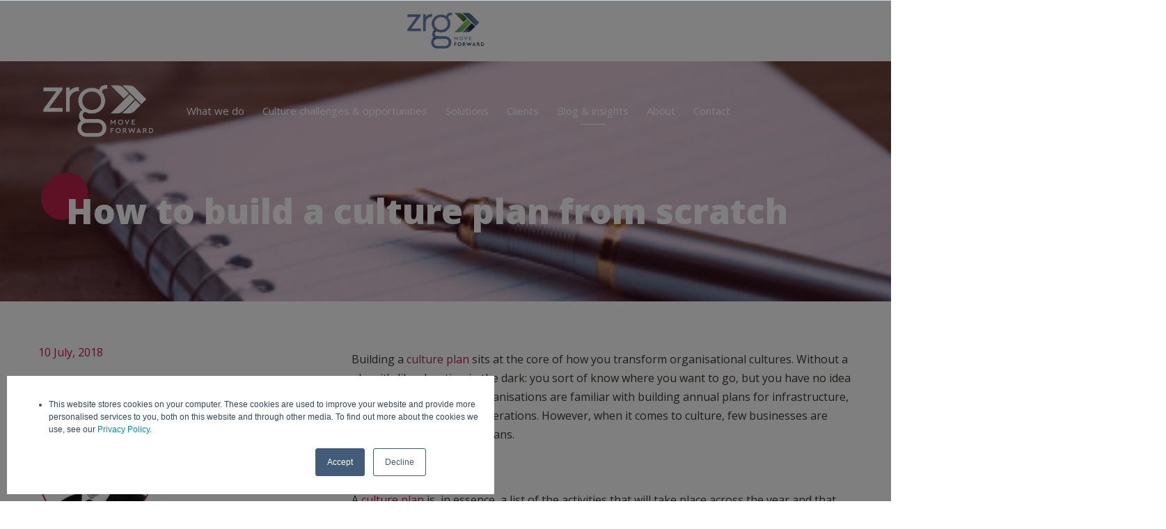

--- FILE ---
content_type: text/html; charset=UTF-8
request_url: https://blog.walkingthetalk.com/how-to-build-a-culture-plan
body_size: 13521
content:
<!doctype html><!--[if lt IE 7]> <html class="no-js lt-ie9 lt-ie8 lt-ie7" lang="en-gb" > <![endif]--><!--[if IE 7]>    <html class="no-js lt-ie9 lt-ie8" lang="en-gb" >        <![endif]--><!--[if IE 8]>    <html class="no-js lt-ie9" lang="en-gb" >               <![endif]--><!--[if gt IE 8]><!--><html class="no-js" lang="en-gb"><!--<![endif]--><head>
    <meta charset="utf-8">
    <meta http-equiv="X-UA-Compatible" content="IE=edge,chrome=1">
    <meta name="author" content="Jerome Parisse-Brassens">
    <meta name="description" content="A culture plan is in essence a list of the activities that will take place and that will shift the culture towards your target. ">
    <meta name="generator" content="HubSpot">
    <title>How to build a culture plan from scratch</title>
    <link rel="shortcut icon" href="https://blog.walkingthetalk.com/hubfs/walking_the_talk_logo-2.jpg">
    
<meta name="viewport" content="width=device-width, initial-scale=1">

    <script src="/hs/hsstatic/jquery-libs/static-1.4/jquery/jquery-1.11.2.js"></script>
<script>hsjQuery = window['jQuery'];</script>
    <meta property="og:description" content="A culture plan is in essence a list of the activities that will take place and that will shift the culture towards your target. ">
    <meta property="og:title" content="How to build a culture plan from scratch">
    <meta name="twitter:description" content="A culture plan is in essence a list of the activities that will take place and that will shift the culture towards your target. ">
    <meta name="twitter:title" content="How to build a culture plan from scratch">

    

    
    <style>
a.cta_button{-moz-box-sizing:content-box !important;-webkit-box-sizing:content-box !important;box-sizing:content-box !important;vertical-align:middle}.hs-breadcrumb-menu{list-style-type:none;margin:0px 0px 0px 0px;padding:0px 0px 0px 0px}.hs-breadcrumb-menu-item{float:left;padding:10px 0px 10px 10px}.hs-breadcrumb-menu-divider:before{content:'›';padding-left:10px}.hs-featured-image-link{border:0}.hs-featured-image{float:right;margin:0 0 20px 20px;max-width:50%}@media (max-width: 568px){.hs-featured-image{float:none;margin:0;width:100%;max-width:100%}}.hs-screen-reader-text{clip:rect(1px, 1px, 1px, 1px);height:1px;overflow:hidden;position:absolute !important;width:1px}
</style>

<link rel="stylesheet" href="https://blog.walkingthetalk.com/hubfs/hub_generated/module_assets/1/107203863978/1742828977398/module_Breadcrumbs.min.css">
<link rel="stylesheet" href="/hs/hsstatic/AsyncSupport/static-1.501/sass/rss_post_listing.css">
    <script type="application/ld+json">
{
  "mainEntityOfPage" : {
    "@type" : "WebPage",
    "@id" : "https://blog.walkingthetalk.com/how-to-build-a-culture-plan"
  },
  "author" : {
    "name" : "Jerome Parisse-Brassens",
    "url" : "https://blog.walkingthetalk.com/author/jerome-parisse-brassens",
    "@type" : "Person"
  },
  "headline" : "How to build a culture plan from scratch",
  "datePublished" : "2018-07-10T04:15:00.000Z",
  "dateModified" : "2023-05-08T13:33:17.353Z",
  "publisher" : {
    "name" : "ZRG Culture Practice",
    "logo" : {
      "url" : "https://www.walkingthetalk.com/hubfs/2024%20Logos/500/Colour%20500.png",
      "@type" : "ImageObject"
    },
    "@type" : "Organization"
  },
  "@context" : "https://schema.org",
  "@type" : "BlogPosting",
  "image" : [ "https://www.walkingthetalk.com/hubfs/Image%20library/Newsletter%20Brazil/Creating%20a%20culture%20plan%20for%20your%20organisation.png" ]
}
</script>


    
<!--  Added by GoogleAnalytics integration -->
<script>
var _hsp = window._hsp = window._hsp || [];
_hsp.push(['addPrivacyConsentListener', function(consent) { if (consent.allowed || (consent.categories && consent.categories.analytics)) {
  (function(i,s,o,g,r,a,m){i['GoogleAnalyticsObject']=r;i[r]=i[r]||function(){
  (i[r].q=i[r].q||[]).push(arguments)},i[r].l=1*new Date();a=s.createElement(o),
  m=s.getElementsByTagName(o)[0];a.async=1;a.src=g;m.parentNode.insertBefore(a,m)
})(window,document,'script','//www.google-analytics.com/analytics.js','ga');
  ga('create','UA-72192625-1','auto');
  ga('send','pageview');
}}]);
</script>

<!-- /Added by GoogleAnalytics integration -->

<!--  Added by GoogleAnalytics4 integration -->
<script>
var _hsp = window._hsp = window._hsp || [];
window.dataLayer = window.dataLayer || [];
function gtag(){dataLayer.push(arguments);}

var useGoogleConsentModeV2 = true;
var waitForUpdateMillis = 1000;


if (!window._hsGoogleConsentRunOnce) {
  window._hsGoogleConsentRunOnce = true;

  gtag('consent', 'default', {
    'ad_storage': 'denied',
    'analytics_storage': 'denied',
    'ad_user_data': 'denied',
    'ad_personalization': 'denied',
    'wait_for_update': waitForUpdateMillis
  });

  if (useGoogleConsentModeV2) {
    _hsp.push(['useGoogleConsentModeV2'])
  } else {
    _hsp.push(['addPrivacyConsentListener', function(consent){
      var hasAnalyticsConsent = consent && (consent.allowed || (consent.categories && consent.categories.analytics));
      var hasAdsConsent = consent && (consent.allowed || (consent.categories && consent.categories.advertisement));

      gtag('consent', 'update', {
        'ad_storage': hasAdsConsent ? 'granted' : 'denied',
        'analytics_storage': hasAnalyticsConsent ? 'granted' : 'denied',
        'ad_user_data': hasAdsConsent ? 'granted' : 'denied',
        'ad_personalization': hasAdsConsent ? 'granted' : 'denied'
      });
    }]);
  }
}

gtag('js', new Date());
gtag('set', 'developer_id.dZTQ1Zm', true);
gtag('config', 'G-358248784');
</script>
<script async src="https://www.googletagmanager.com/gtag/js?id=G-358248784"></script>

<!-- /Added by GoogleAnalytics4 integration -->

<!--  Added by GoogleTagManager integration -->
<script>
var _hsp = window._hsp = window._hsp || [];
window.dataLayer = window.dataLayer || [];
function gtag(){dataLayer.push(arguments);}

var useGoogleConsentModeV2 = true;
var waitForUpdateMillis = 1000;



var hsLoadGtm = function loadGtm() {
    if(window._hsGtmLoadOnce) {
      return;
    }

    if (useGoogleConsentModeV2) {

      gtag('set','developer_id.dZTQ1Zm',true);

      gtag('consent', 'default', {
      'ad_storage': 'denied',
      'analytics_storage': 'denied',
      'ad_user_data': 'denied',
      'ad_personalization': 'denied',
      'wait_for_update': waitForUpdateMillis
      });

      _hsp.push(['useGoogleConsentModeV2'])
    }

    (function(w,d,s,l,i){w[l]=w[l]||[];w[l].push({'gtm.start':
    new Date().getTime(),event:'gtm.js'});var f=d.getElementsByTagName(s)[0],
    j=d.createElement(s),dl=l!='dataLayer'?'&l='+l:'';j.async=true;j.src=
    'https://www.googletagmanager.com/gtm.js?id='+i+dl;f.parentNode.insertBefore(j,f);
    })(window,document,'script','dataLayer','GTM-MCJ6RMT');

    window._hsGtmLoadOnce = true;
};

_hsp.push(['addPrivacyConsentListener', function(consent){
  if(consent.allowed || (consent.categories && consent.categories.analytics)){
    hsLoadGtm();
  }
}]);

</script>

<!-- /Added by GoogleTagManager integration -->



<script>
(function(g,e,o,t,a,r,ge,tl,y,s){
g.getElementsByTagName(o)[0].insertAdjacentHTML('afterbegin','<style id="georedirect1648217267397style">body{opacity:0.0 !important;}</style>');
s=function(){g.getElementById('georedirect1648217267397style').innerHTML='body{opacity:1.0 !important;}';};
t=g.getElementsByTagName(o)[0];y=g.createElement(e);y.async=true;
y.src='https://geotargetly-api-1.com/gr?id=-Mz0OtgZHQBdmX33dmbw&refurl='+g.referrer+'&winurl='+encodeURIComponent(window.location);
t.parentNode.insertBefore(y,t);y.onerror=function(){s()};
georedirect1648217267397loaded=function(redirect){var to=0;if(redirect){to=5000};
setTimeout(function(){s();},to)};
})(document,'script','head');
</script>



<!-- Global site tag (gtag.js) - Google Analytics -->
<script async src="https://www.googletagmanager.com/gtag/js?id=UA-72192625-1"></script>
<script>
  window.dataLayer = window.dataLayer || [];
  function gtag(){dataLayer.push(arguments);}
  gtag('js', new Date());

  
  
 <script type="text/javascript">
    (function(p,u,s,h){
        p._pcq=p._pcq||[];
        p._pcq.push(['_currentTime',Date.now()]);
        s=u.createElement('script');
        s.type='text/javascript';
        s.async=true;
        s.src='https://cdn.pushcrew.com/js/06cc922b59bcc7f723828fe9a03c1413.js';
        h=u.getElementsByTagName('script')[0];
        h.parentNode.insertBefore(s,h);
    })(window,document);
  </script>

<!-- Google Tag Manager -->
<script>(function(w,d,s,l,i){w[l]=w[l]||[];w[l].push({'gtm.start':
new Date().getTime(),event:'gtm.js'});var f=d.getElementsByTagName(s)[0],
j=d.createElement(s),dl=l!='dataLayer'?'&l='+l:'';j.async=true;j.src=
'https://www.googletagmanager.com/gtm.js?id='+i+dl;f.parentNode.insertBefore(j,f);
})(window,document,'script','dataLayer','GTM-MCJ6RMT');</script>
<!-- End Google Tag Manager -->

<!-- Global site tag (gtag.js) - Google Ads: 959306599 -->
<script async src="https://www.googletagmanager.com/gtag/js?id=AW-959306599"></script>
<script>
  window.dataLayer = window.dataLayer || [];
  function gtag(){dataLayer.push(arguments);}
  gtag('js', new Date());

  gtag('config', 'AW-959306599');
</script>

<!-- Event snippet for Website lead conversion page -->
<script>
  gtag('event', 'conversion', {'send_to': 'AW-959306599/6NF3CJmjm84CEOe2t8kD'});
</script>
<meta name="yandex-verification" content="b161b2461de5567a">

<link rel="amphtml" href="https://blog.walkingthetalk.com/how-to-build-a-culture-plan?hs_amp=true">

<meta property="og:image" content="https://blog.walkingthetalk.com/hubfs/Image%20library/Newsletter%20Brazil/Creating%20a%20culture%20plan%20for%20your%20organisation.png">
<meta property="og:image:width" content="400">
<meta property="og:image:height" content="280">
<meta property="og:image:alt" content="How to plan changing corporate culture">
<meta name="twitter:image" content="https://blog.walkingthetalk.com/hubfs/Image%20library/Newsletter%20Brazil/Creating%20a%20culture%20plan%20for%20your%20organisation.png">
<meta name="twitter:image:alt" content="How to plan changing corporate culture">

<meta property="og:url" content="https://blog.walkingthetalk.com/how-to-build-a-culture-plan">
<meta name="twitter:card" content="summary_large_image">
<meta name="twitter:creator" content="@walkingourtalk">

<link rel="canonical" href="https://blog.walkingthetalk.com/how-to-build-a-culture-plan">

<meta name="google-site-verification" content="nDmVEaPZXPWWxlrYUOYjO8ue6oNl72V7vG0VkVIeCNc">

<!-- Global site tag (gtag.js) - Google Analytics -->
<script async src="https://www.googletagmanager.com/gtag/js?id=UA-72192625-1"></script>
<script>
  window.dataLayer = window.dataLayer || [];
  function gtag(){dataLayer.push(arguments);}
  gtag('js', new Date());

  gtag('config', 'UA-72192625-1');
</script>

<meta property="og:type" content="article">
<link rel="alternate" type="application/rss+xml" href="https://blog.walkingthetalk.com/rss.xml">
<meta name="twitter:domain" content="blog.walkingthetalk.com">
<meta name="twitter:site" content="@walkingourtalk">
<script src="//platform.linkedin.com/in.js" type="text/javascript">
    lang: en_US
</script>

<meta http-equiv="content-language" content="en-gb">
<link rel="alternate" hreflang="en-gb" href="https://blog.walkingthetalk.com/how-to-build-a-culture-plan">
<link rel="alternate" hreflang="pt-br" href="https://blog.walkingthetalk.com/pt-br/how-to-build-a-culture-plan">
<link rel="stylesheet" href="//7052064.fs1.hubspotusercontent-na1.net/hubfs/7052064/hub_generated/template_assets/DEFAULT_ASSET/1767988196805/template_layout.min.css">


<link rel="stylesheet" href="https://blog.walkingthetalk.com/hubfs/hub_generated/template_assets/1/40903298453/1742703876921/template_style.min.css">


    <script>
    $(document).ready(function(){
        $('.listing-post-load-more').each(function(){
            var $this = $(this); 
            var m_size = $this.find('.post-item').size();
            var m_show = 9 ;
            $this.append('<div class="load-more btn-style1 text-center fl100"><a href="#">Load More </a></div>')
            $this.find('.post-item').hide();
            $this.find('.post-item:lt('+m_show+')').show();

            $this.find('.load-more a').click(function(e){
                e.preventDefault()
                m_show = ( m_show + 6 <= m_size )? m_show + 6 : m_size;
                $this.find('.post-item:lt('+m_show+')').fadeIn();
                if(m_show == m_size){
                    $this.find('.load-more').hide();
                }
                setTimeout(function(){
                    equalheight('.sameheight');
                    equalheight('.blog-rightbar .post-header');
                }, 500);
            });

            if(m_show >= m_size){
                $this.find('.load-more').hide();
            }
        });
    });
</script>
    

<script type="application/ld+json">
{
  "@context": "http://schema.org",
  "@graph": [
    {
      "@type": "BlogPosting",
      "headline": "How to build a culture plan from scratch",
      "description": "A culture plan is in essence a list of the activities that will take place and that will shift the culture towards your target. ",
      "url": "https://blog.walkingthetalk.com/how-to-build-a-culture-plan",
      "mainEntityOfPage": {
        "@type": "WebPage",
        "@id": "https://blog.walkingthetalk.com/how-to-build-a-culture-plan"
      },
      "image": "https://cdn2.hubspot.net/hubfs/2444039/Image%20library/Blog_images/Jerome/aaron-burden-123584-unsplash.jpg",
      "author": {
        "@type": "Person",
        "name": "Jerome Parisse-Brassens",
        "url": "https://blog.walkingthetalk.com/author/jerome-parisse-brassens"
      },
      "datePublished": "2018-07-10",
      "dateModified": "2021-12-02",
      "publisher": {
        "@type": "Organization",
        "name": "Walking the Talk",
        "logo": {
          "@type": "ImageObject",
          "url": "https://www.walkingthetalk.com/hubfs/WTT_co-logo_CMYK.png",
          "width": "60",
          "height": "60"
        }
      }
    }
  ]
}
</script>

</head>
<body class="blogbody   hs-content-id-5935740552 hs-blog-post hs-blog-id-4290183033" style="">
<!--  Added by GoogleTagManager integration -->
<noscript><iframe src="https://www.googletagmanager.com/ns.html?id=GTM-MCJ6RMT" height="0" width="0" style="display:none;visibility:hidden"></iframe></noscript>

<!-- /Added by GoogleTagManager integration -->

    <div class="header-container-wrapper">
    <div class="header-container container-fluid">

<div class="row-fluid-wrapper row-depth-1 row-number-1 ">
<div class="row-fluid ">
<div class="span12 widget-span widget-type-global_group " style="" data-widget-type="global_group" data-x="0" data-w="12">
<div class="" data-global-widget-path="generated_global_groups/40872374812.html"><div class="row-fluid-wrapper row-depth-1 row-number-1 ">
<div class="row-fluid ">
<div class="span12 widget-span widget-type-cell top-nav-logo" style="" data-widget-type="cell" data-x="0" data-w="12">

<div class="row-fluid-wrapper row-depth-1 row-number-2 ">
<div class="row-fluid ">
<div class="span12 widget-span widget-type-custom_widget top-nav-img" style="" data-widget-type="custom_widget" data-x="0" data-w="12">
<div id="hs_cos_wrapper_module_171326858308544" class="hs_cos_wrapper hs_cos_wrapper_widget hs_cos_wrapper_type_module widget-type-linked_image" style="" data-hs-cos-general-type="widget" data-hs-cos-type="module">
    






  



<span id="hs_cos_wrapper_module_171326858308544_" class="hs_cos_wrapper hs_cos_wrapper_widget hs_cos_wrapper_type_linked_image" style="" data-hs-cos-general-type="widget" data-hs-cos-type="linked_image"><a href="https://www.zrgpartners.com/" target="_blank" id="hs-link-module_171326858308544_" rel="noopener" style="border-width:0px;border:0px;"><img src="https://blog.walkingthetalk.com/hs-fs/hubfs/ZRG_MF_4C_Logo.png?width=200&amp;height=98&amp;name=ZRG_MF_4C_Logo.png" class="hs-image-widget " width="200" height="98" style="max-width: 100%; height: auto;" alt="ZRG_MF_4C_Logo" title="ZRG_MF_4C_Logo" srcset="https://blog.walkingthetalk.com/hs-fs/hubfs/ZRG_MF_4C_Logo.png?width=100&amp;height=49&amp;name=ZRG_MF_4C_Logo.png 100w, https://blog.walkingthetalk.com/hs-fs/hubfs/ZRG_MF_4C_Logo.png?width=200&amp;height=98&amp;name=ZRG_MF_4C_Logo.png 200w, https://blog.walkingthetalk.com/hs-fs/hubfs/ZRG_MF_4C_Logo.png?width=300&amp;height=147&amp;name=ZRG_MF_4C_Logo.png 300w, https://blog.walkingthetalk.com/hs-fs/hubfs/ZRG_MF_4C_Logo.png?width=400&amp;height=196&amp;name=ZRG_MF_4C_Logo.png 400w, https://blog.walkingthetalk.com/hs-fs/hubfs/ZRG_MF_4C_Logo.png?width=500&amp;height=245&amp;name=ZRG_MF_4C_Logo.png 500w, https://blog.walkingthetalk.com/hs-fs/hubfs/ZRG_MF_4C_Logo.png?width=600&amp;height=294&amp;name=ZRG_MF_4C_Logo.png 600w" sizes="(max-width: 200px) 100vw, 200px"></a></span></div>

</div><!--end widget-span -->
</div><!--end row-->
</div><!--end row-wrapper -->

</div><!--end widget-span -->
</div><!--end row-->
</div><!--end row-wrapper -->

<div class="row-fluid-wrapper row-depth-1 row-number-3 ">
<div class="row-fluid ">
<div class="span12 widget-span widget-type-cell top" style="" data-widget-type="cell" data-x="0" data-w="12">

<div class="row-fluid-wrapper row-depth-1 row-number-4 ">
<div class="row-fluid ">
<div class="span12 widget-span widget-type-cell wrapper" style="" data-widget-type="cell" data-x="0" data-w="12">

<div class="row-fluid-wrapper row-depth-1 row-number-5 ">
<div class="row-fluid ">
<div class="span2 widget-span widget-type-cell logobox" style="" data-widget-type="cell" data-x="0" data-w="2">

<div class="row-fluid-wrapper row-depth-1 row-number-6 ">
<div class="row-fluid ">
<div class="span12 widget-span widget-type-custom_widget white-logo logo" style="" data-widget-type="custom_widget" data-x="0" data-w="12">
<div id="hs_cos_wrapper_module_161123611894818" class="hs_cos_wrapper hs_cos_wrapper_widget hs_cos_wrapper_type_module widget-type-linked_image" style="" data-hs-cos-general-type="widget" data-hs-cos-type="module">
    






  



<span id="hs_cos_wrapper_module_161123611894818_" class="hs_cos_wrapper hs_cos_wrapper_widget hs_cos_wrapper_type_linked_image" style="" data-hs-cos-general-type="widget" data-hs-cos-type="linked_image"><a href="https://www.walkingthetalk.com/?hsLang=en-gb" target="_parent" id="hs-link-module_161123611894818_" style="border-width:0px;border:0px;"><img src="https://blog.walkingthetalk.com/hubfs/ZRG_MF_KO_Logo.png" class="hs-image-widget " style="max-width: 100%; height: auto;" alt="ZRG_MF_KO_Logo" title="ZRG_MF_KO_Logo"></a></span></div>

</div><!--end widget-span -->
</div><!--end row-->
</div><!--end row-wrapper -->

<div class="row-fluid-wrapper row-depth-1 row-number-7 ">
<div class="row-fluid ">
<div class="span12 widget-span widget-type-custom_widget color-logo logo" style="" data-widget-type="custom_widget" data-x="0" data-w="12">
<div id="hs_cos_wrapper_module_161189872322561" class="hs_cos_wrapper hs_cos_wrapper_widget hs_cos_wrapper_type_module widget-type-linked_image" style="" data-hs-cos-general-type="widget" data-hs-cos-type="module">
    






  



<span id="hs_cos_wrapper_module_161189872322561_" class="hs_cos_wrapper hs_cos_wrapper_widget hs_cos_wrapper_type_linked_image" style="" data-hs-cos-general-type="widget" data-hs-cos-type="linked_image"><a href="https://www.walkingthetalk.com/?hsLang=en-gb" target="_parent" id="hs-link-module_161189872322561_" style="border-width:0px;border:0px;"><img src="https://blog.walkingthetalk.com/hubfs/ZRG_MF_4C_Logo-2.png" class="hs-image-widget " style="max-width: 100%; height: auto;" alt="ZRG_MF_4C_Logo-2" title="ZRG_MF_4C_Logo-2"></a></span></div>

</div><!--end widget-span -->
</div><!--end row-->
</div><!--end row-wrapper -->

</div><!--end widget-span -->
<div class="span10 widget-span widget-type-custom_widget mainmenu" style="" data-widget-type="custom_widget" data-x="2" data-w="10">
<div id="hs_cos_wrapper_module_161123615411941" class="hs_cos_wrapper hs_cos_wrapper_widget hs_cos_wrapper_type_module widget-type-menu" style="" data-hs-cos-general-type="widget" data-hs-cos-type="module">
<span id="hs_cos_wrapper_module_161123615411941_" class="hs_cos_wrapper hs_cos_wrapper_widget hs_cos_wrapper_type_menu" style="" data-hs-cos-general-type="widget" data-hs-cos-type="menu"><div id="hs_menu_wrapper_module_161123615411941_" class="hs-menu-wrapper active-branch flyouts hs-menu-flow-horizontal" role="navigation" data-sitemap-name="default" data-menu-id="40871523444" aria-label="Navigation Menu">
 <ul role="menu" class="active-branch">
  <li class="hs-menu-item hs-menu-depth-1 hs-item-has-children" role="none"><a href="https://www.walkingthetalk.com/what-we-do" aria-haspopup="true" aria-expanded="false" role="menuitem">What we do</a>
   <ul role="menu" class="hs-menu-children-wrapper">
    <li class="hs-menu-item hs-menu-depth-2" role="none"><a href="https://www.walkingthetalk.com/what-we-do" role="menuitem">What we do</a></li>
    <li class="hs-menu-item hs-menu-depth-2" role="none"><a href="https://www.walkingthetalk.com/culture-approach" role="menuitem">Our approach</a></li>
   </ul></li>
  <li class="hs-menu-item hs-menu-depth-1" role="none"><a href="https://www.walkingthetalk.com/culture-challenges-and-opportunities" role="menuitem">Culture challenges &amp; opportunities</a></li>
  <li class="hs-menu-item hs-menu-depth-1 hs-item-has-children" role="none"><a href="javascript:;" aria-haspopup="true" aria-expanded="false" role="menuitem">Solutions</a>
   <ul role="menu" class="hs-menu-children-wrapper">
    <li class="hs-menu-item hs-menu-depth-2" role="none"><a href="https://www.walkingthetalk.com/target-culture-mapping" role="menuitem">Target Culture Mapping</a></li>
    <li class="hs-menu-item hs-menu-depth-2" role="none"><a href="https://www.walkingthetalk.com/culture-health-survey-chs" role="menuitem">Culture Insights Survey</a></li>
    <li class="hs-menu-item hs-menu-depth-2" role="none"><a href="https://www.walkingthetalk.com/discover-diagnostic-dd" role="menuitem">Discover Deep Dive Diagnostic</a></li>
    <li class="hs-menu-item hs-menu-depth-2" role="none"><a href="https://www.walkingthetalk.com/leading-by-example-lbe" role="menuitem">Leading by Example</a></li>
    <li class="hs-menu-item hs-menu-depth-2" role="none"><a href="https://www.walkingthetalk.com/people-manager-solutions" role="menuitem">People Manager Activation</a></li>
    <li class="hs-menu-item hs-menu-depth-2" role="none"><a href="https://www.walkingthetalk.com/accountability-program" role="menuitem">Walking with Accountability</a></li>
    <li class="hs-menu-item hs-menu-depth-2" role="none"><a href="https://www.walkingthetalk.com/walking-with-agility-culture-solutions" role="menuitem">Walking with Agility</a></li>
    <li class="hs-menu-item hs-menu-depth-2" role="none"><a href="https://www.walkingthetalk.com/taylor-assessment-for-culture-contribution" role="menuitem">Taylor Assessment</a></li>
   </ul></li>
  <li class="hs-menu-item hs-menu-depth-1 hs-item-has-children" role="none"><a href="https://www.walkingthetalk.com/corporate-transformation-clients" aria-haspopup="true" aria-expanded="false" role="menuitem">Clients</a>
   <ul role="menu" class="hs-menu-children-wrapper">
    <li class="hs-menu-item hs-menu-depth-2" role="none"><a href="https://www.walkingthetalk.com/corporate-transformation-clients" role="menuitem">What our clients say about us</a></li>
    <li class="hs-menu-item hs-menu-depth-2" role="none"><a href="https://www.walkingthetalk.com/case-studies" role="menuitem">Case studies</a></li>
   </ul></li>
  <li class="hs-menu-item hs-menu-depth-1 hs-item-has-children active-branch" role="none"><a href="javascript:;" aria-haspopup="true" aria-expanded="false" role="menuitem">Blog &amp; insights</a>
   <ul role="menu" class="hs-menu-children-wrapper active-branch">
    <li class="hs-menu-item hs-menu-depth-2 active active-branch" role="none"><a href="https://blog.walkingthetalk.com" role="menuitem">Blog</a></li>
    <li class="hs-menu-item hs-menu-depth-2" role="none"><a href="https://www.walkingthetalk.com/reports-white-papers" role="menuitem">Reports &amp; white papers</a></li>
    <li class="hs-menu-item hs-menu-depth-2" role="none"><a href="https://www.walkingthetalk.com/ebooks" role="menuitem">eBooks</a></li>
    <li class="hs-menu-item hs-menu-depth-2" role="none"><a href="https://www.walkingthetalk.com/videos" role="menuitem">Videos</a></li>
    <li class="hs-menu-item hs-menu-depth-2" role="none"><a href="https://www.walkingthetalk.com/podcast" role="menuitem">Podcast</a></li>
    <li class="hs-menu-item hs-menu-depth-2" role="none"><a href="https://www.walkingthetalk.com/books" role="menuitem">Books</a></li>
   </ul></li>
  <li class="hs-menu-item hs-menu-depth-1 hs-item-has-children" role="none"><a href="https://www.walkingthetalk.com/walking-the-talk-our-story-culture" aria-haspopup="true" aria-expanded="false" role="menuitem">About</a>
   <ul role="menu" class="hs-menu-children-wrapper">
    <li class="hs-menu-item hs-menu-depth-2" role="none"><a href="https://www.walkingthetalk.com/walking-the-talk-our-story-culture" role="menuitem">Who we are</a></li>
    <li class="hs-menu-item hs-menu-depth-2" role="none"><a href="https://www.walkingthetalk.com/walking-the-talk-organisational-culture-change-consultants" role="menuitem">Our team</a></li>
    <li class="hs-menu-item hs-menu-depth-2" role="none"><a href="https://www.walkingthetalk.com/walking-the-talk-careers-culture-change" role="menuitem">Careers</a></li>
   </ul></li>
  <li class="hs-menu-item hs-menu-depth-1" role="none"><a href="https://www.walkingthetalk.com/contact-us" role="menuitem">Contact</a></li>
 </ul>
</div></span></div>

</div><!--end widget-span -->
</div><!--end row-->
</div><!--end row-wrapper -->

</div><!--end widget-span -->
</div><!--end row-->
</div><!--end row-wrapper -->

</div><!--end widget-span -->
</div><!--end row-->
</div><!--end row-wrapper -->
</div>
</div><!--end widget-span -->
</div><!--end row-->
</div><!--end row-wrapper -->

    </div><!--end header -->
</div><!--end header wrapper -->

<div class="body-container-wrapper">
    <div class="body-container container-fluid">

<div class="row-fluid-wrapper row-depth-1 row-number-1 ">
<div class="row-fluid ">

</div><!--end row-->
</div><!--end row-wrapper -->

<div class="row-fluid-wrapper row-depth-1 row-number-2 ">
<div class="row-fluid ">


<div class="span12 widget-span widget-type-custom_widget " style="" data-widget-type="custom_widget" data-x="0" data-w="12">
<div id="hs_cos_wrapper_module_1611571880483716" class="hs_cos_wrapper hs_cos_wrapper_widget hs_cos_wrapper_type_module" style="" data-hs-cos-general-type="widget" data-hs-cos-type="module"><div class="hero-section fl100 text-white">
   <div class="herobg_img fl100" style="background:url('https://blog.walkingthetalk.com/hs-fs/hubfs/Image%20library/Newsletter%20Brazil/Creating%20a%20culture%20plan%20for%20your%20organisation.png?length=1920&amp;name=Creating%20a%20culture%20plan%20for%20your%20organisation.png') no-repeat center / cover;"></div>
    <div class="wrapper">
        <div class="hero-caption">
            <div class="hero-title">
                <h1><span id="hs_cos_wrapper_name" class="hs_cos_wrapper hs_cos_wrapper_meta_field hs_cos_wrapper_type_text" style="" data-hs-cos-general-type="meta_field" data-hs-cos-type="text">How to build a culture plan from scratch</span></h1>
                <div class="hero-title-icon">
                    
                        <img src="https://blog.walkingthetalk.com/hubfs/walking_the_talk-2021/images/red_icon.png" alt="red_icon">
                    
                </div>
            </div>
        </div>
    </div> 
       
</div></div>

</div><!--end widget-span -->


</div><!--end row-->
</div><!--end row-wrapper -->

<div class="row-fluid-wrapper row-depth-1 row-number-3 ">
<div class="row-fluid ">
<div class="span12 widget-span widget-type-cell blog-main-section" style="" data-widget-type="cell" data-x="0" data-w="12">

<div class="row-fluid-wrapper row-depth-1 row-number-4 ">
<div class="row-fluid ">
<div class="span12 widget-span widget-type-cell wrapper" style="" data-widget-type="cell" data-x="0" data-w="12">

<div class="row-fluid-wrapper row-depth-1 row-number-5 ">
<div class="row-fluid ">

</div><!--end row-->
</div><!--end row-wrapper -->

<div class="row-fluid-wrapper row-depth-1 row-number-6 ">
<div class="row-fluid ">
<div class="span12 widget-span widget-type-cell blog-main-raw" style="" data-widget-type="cell" data-x="0" data-w="12">

<div class="row-fluid-wrapper row-depth-1 row-number-7 ">
<div class="row-fluid ">


<div class="span3 widget-span widget-type-custom_widget blog-leftbar" style="" data-widget-type="custom_widget" data-x="0" data-w="3">
<div id="hs_cos_wrapper_module_1611571416277547" class="hs_cos_wrapper hs_cos_wrapper_widget hs_cos_wrapper_type_module" style="" data-hs-cos-general-type="widget" data-hs-cos-type="module"><div class="blog-author-left fl100">
    <div class="post-date fl100">10 July, 2018</div>
    <div class="fl100 text-uppercase"><h5>AUTHOR</h5></div>
     
        <div class="hs-author-avatar">
            <img src="https://blog.walkingthetalk.com/hubfs/Parisse-Brassens_Jerome.jpg" alt="Jerome Parisse-Brassens">
        </div>
     
    <div class="author-name fl100">
        <a class="author-link" href="https://blog.walkingthetalk.com/author/jerome-parisse-brassens">Jerome Parisse-Brassens</a>
    </div>
    <div class="social-sharing fl100">
        <h6>SHARE THIS ARTICLE</h6>
        <a rel="nofollow noopener noreferrer" href="https://twitter.com/share?source=https://blog.walkingthetalk.com/how-to-build-a-culture-plan&amp;text=How%20to%20build%20a%20culture%20plan%20from%20scratch%20-%20https://blog.walkingthetalk.com/how-to-build-a-culture-plan" target="_blank" title="Tweet" onclick="return !window.open(this.href, 'Twitter', 'width=600,height=500')"><i class="fa fa-twitter" aria-hidden="true"></i></a>
        <a rel="nofollow noopener noreferrer" href="https://www.facebook.com/sharer/sharer.php?u=https://blog.walkingthetalk.com/how-to-build-a-culture-plan&amp;title=How%20to%20build%20a%20culture%20plan%20from%20scratch&amp;picture=https://www.walkingthetalk.com/hubfs/Image%20library/Newsletter%20Brazil/Creating%20a%20culture%20plan%20for%20your%20organisation.png&amp;description=A%20culture%20plan%20is%20in%20essence%20a%20list%20of%20the%20activities%20that%20will%20take%20place%20and%20that%20will%20shift%20the%20culture%20towards%20your%20target." title="Share on Facebook" target="_blank" onclick="return !window.open(this.href, 'Facebook', 'width=600,height=500')"><i class="fa fa-facebook" aria-hidden="true"></i></a>
        <a rel="nofollow noopener noreferrer" href="http://www.linkedin.com/shareArticle?mini=true&amp;url=https://blog.walkingthetalk.com/how-to-build-a-culture-plan&amp;title=How%20to%20build%20a%20culture%20plan%20from%20scratch&amp;summary=A%20culture%20plan%20is%20in%20essence%20a%20list%20of%20the%20activities%20that%20will%20take%20place%20and%20that%20will%20shift%20the%20culture%20towards%20your%20target." target="_blank" title="Share on LinkedIn" onclick="return !window.open(this.href, 'LinkedIn', 'width=600,height=500')"><i class="fa fa-linkedin" aria-hidden="true"></i></a>
    </div>
</div></div>

</div><!--end widget-span -->
        

<div class="span9 widget-span widget-type-custom_widget blog-rightbar" style="" data-widget-type="custom_widget" data-x="3" data-w="9">
<div id="hs_cos_wrapper_module_151388194052436" class="hs_cos_wrapper hs_cos_wrapper_widget hs_cos_wrapper_type_module widget-type-blog_content" style="" data-hs-cos-general-type="widget" data-hs-cos-type="module">
    <div class="blog-inner-section fl100">
<div class="blog-inner-raw fl100">
<span id="hs_cos_wrapper_post_body" class="hs_cos_wrapper hs_cos_wrapper_meta_field hs_cos_wrapper_type_rich_text" style="" data-hs-cos-general-type="meta_field" data-hs-cos-type="rich_text"><p class="p1"><span style="background-color: transparent;">Building a <a href="https://www.walkingthetalk.com/target-culture-mapping?hsLang=en-gb" style="text-decoration: none; font-size: inherit; font-family: inherit; font-style: inherit; font-weight: inherit;">culture plan</a> sits at the core of how you transform organisational cultures. Without a plan, it’s like shooting in the dark: you sort of know where you want to go, but you have no idea how to get there. Most organisations are familiar with building annual plans for infrastructure, IT, people, strategy and operations. However, when it comes to culture, few businesses are used to develop effective plans.</span></p>
<!--more-->
<p><strong style="background-color: transparent;">What is a <a href="https://www.walkingthetalk.com/target-culture-mapping?hsLang=en-gb" style="text-decoration: none; font-size: inherit; font-family: inherit; font-style: inherit; font-weight: inherit;">culture plan</a>?</strong></p>
<p>A <a href="https://www.walkingthetalk.com/target-culture-mapping?hsLang=en-gb" style="text-decoration: none; font-size: inherit; font-family: inherit; font-style: inherit; font-weight: inherit;">culture plan</a> is, in essence, a list of the activities that will take place across the year and that will shift the culture towards your target. Those activities do not happen in a vacuum, but will have been weighted and carefully selected against a number of criteria. They should be moving the culture in the right direction.</p>
<p><strong style="background-color: transparent;">What does a <a href="https://www.walkingthetalk.com/target-culture-mapping?hsLang=en-gb" style="text-decoration: none; font-size: inherit; font-family: inherit; font-style: inherit; font-weight: inherit;">culture plan</a> contain?</strong></p>
<p>The <a href="https://www.walkingthetalk.com/target-culture-mapping?hsLang=en-gb" style="text-decoration: none; font-size: inherit; font-family: inherit; font-style: inherit; font-weight: inherit;">culture plan</a> will bring under one umbrella the following elements:</p>
<ul>
<li>Target culture – This is your detailed culture blueprint. It will describe the attributes, behaviours, values and beliefs that you want to bring to life in the organisation. It is critical that all those be aligned with the strategy so that they can truly enable your vision. One very useful element to consider is what I call the “From è To”, which highlights the critical shifts that need to happen over the course of the change process.</li>
<li><span>List of initiatives – Those are nothing more than the projects or actions that will realign the <a href="https://www.walkingthetalk.com/video-amplification-of-messages-by-leaders?hsLang=en-gb" style="text-decoration: none; font-size: inherit; font-family: inherit; font-style: inherit; font-weight: inherit;">messages</a> sent by the organisation about what is important. These will address behaviours, symbols and systems. A large number of initiatives have to do with HR processes and systems, but business systems also play a critical part. </span><a href="https://www.walkingthetalk.com/download-the-communication-ebook-now?hsLang=en-gb" style="text-decoration: none; font-size: inherit; font-family: inherit; font-style: inherit; font-weight: inherit;">Communication</a>s and people development are other important levers for change. Each initiative will be detailed enough for leaders to understand what they aim to achieve but not so detailed and complex that it stifles implementation.</li>
<li>Risks and key success factors – As with any other plan, a list of risks and mitigation strategies as well as key factors for success is indispensable.</li>
<li>Metrics – Defining your metrics upfront will avoid many dramas during the change process. Metrics will not only define how to measure the culture you are trying to shift, but they will also measure the business outcomes you are intending to achieve through the change. Metrics will help sustain momentum when times are tough and an easy strategy would be to drop cultural actions.</li>
<li>Governance – A good plan needs strong governance in place for its implementation. You will need to determine who the overall sponsor is (one or several executives usually), who has final accountability for the plan, and who is responsible for implementing each initiative. Is there a project <a href="https://www.walkingthetalk.com/middle-manager-solutions?hsLang=en-gb" style="text-decoration: none; font-size: inherit; font-family: inherit; font-style: inherit; font-weight: inherit;">manager</a> for each initiative or one overall? The purpose of the governance structure is to ensure that the implementation of the plan is under control at any point in time.</li>
</ul>
<p>&nbsp;<strong style="background-color: transparent;">How do you build the culture plan?</strong></p>
<p>Different organisations have different ways of developing their plans. Sometimes, it will be developed by one person or a department that has the ultimate accountability for culture. Other times – and this is my preferred option – a cross-functional team will be put together. This team will use the information at hand and, working closely with the executives and the rest of the business, will refine the culture blueprint, brainstorm new initiatives and review all existing processes to ensure they are aligned culturally. The method produces a plan that is fully owned by the organisation.</p>
<p><strong style="background-color: transparent;">How do you implement the culture plan?</strong></p>
<p>If you have defined a simple and effective governance process, the implementation should be seamless. The trick is to start measuring progress from the beginning and to engage the organisation at large. Celebrate small and big <a href="https://www.walkingthetalk.com/achievement-promises-promises-white-paper?hsLang=en-gb" style="text-decoration: none; font-size: inherit; font-family: inherit; font-style: inherit; font-weight: inherit;">achievement</a>s, for example when an initiative is complete or when the culture starts shifting and keep communicating. Use quick wins to sustain momentum and enthusiasm.</p>
<p><span style="background-color: transparent;">At the end of year one or at the end of your planning cycle, review what has worked and what has not worked. Drop the initiatives that have not proven to be effective (there is no point keeping them simply before they were started in the first place) and develop new ones.&nbsp; And do not forget to check that your blueprint is still clearly aligned with your strategy.<br><br></span></p>
<p style="text-align: center;"><!--HubSpot Call-to-Action Code --><span class="hs-cta-wrapper" id="hs-cta-wrapper-44cc46ac-afba-4517-af44-b80a17a1fe43"><span class="hs-cta-node hs-cta-44cc46ac-afba-4517-af44-b80a17a1fe43" id="hs-cta-44cc46ac-afba-4517-af44-b80a17a1fe43"><!--[if lte IE 8]><div id="hs-cta-ie-element"></div><![endif]--><a href="https://cta-redirect.hubspot.com/cta/redirect/2444039/44cc46ac-afba-4517-af44-b80a17a1fe43" target="_blank" rel="noopener"><img class="hs-cta-img" id="hs-cta-img-44cc46ac-afba-4517-af44-b80a17a1fe43" style="border-width:0px;" src="https://no-cache.hubspot.com/cta/default/2444039/44cc46ac-afba-4517-af44-b80a17a1fe43.png" alt="Download our reports"></a></span><script charset="utf-8" src="/hs/cta/cta/current.js"></script><script type="text/javascript"> hbspt.cta._relativeUrls=true;hbspt.cta.load(2444039, '44cc46ac-afba-4517-af44-b80a17a1fe43', {"useNewLoader":"true","region":"na1"}); </script></span><!-- end HubSpot Call-to-Action Code --></p>
<p style="text-align: left;"><span style="background-color: transparent;"><a href="/topic/jerome-parisse-brassens/page/1?hsLang=en-gb" rel="noopener">Read more articles from Jerome <strong>here</strong></a>.&nbsp;</span></p>
<p style="text-align: left;"><span style="background-color: transparent;"><span>For further insights view our selection of&nbsp;</span>case studies<span>,&nbsp;</span>ebooks<span>,&nbsp;</span>reports<span>&nbsp;and&nbsp;</span>white papers<span>&nbsp;</span><a href="https://www.walkingthetalk.com/contact-us?hsLang=en-gb" rel="noopener"></a><span>or&nbsp;</span><strong><a href="https://www.walkingthetalk.com/contact-us?hsLang=en-gb" rel="noopener">contact us to learn how we can transform your culture.</a></strong><br><span></span></span></p>
<p>&nbsp;</p>
<div id="hs_cos_wrapper_widget_1683552763520" class="hs_cos_wrapper hs_cos_wrapper_widget hs_cos_wrapper_type_module" style="" data-hs-cos-general-type="widget" data-hs-cos-type="module"><div class="breadcrumb-div">
<nav aria-labelledby="site-header__breadcrumb-label">
<div class="wrapper">
<nav aria-label="Crumbtrail">
<ol class="breadcrumbs">
<li>
<a href="https://www.walkingthetalk.com/en-us/?hsLang=en-gb">
Home
</a>
</li>
<li>
<a href="https://blog.walkingthetalk.com">
Blog &amp; insights
</a>
</li>
<li>
<a href="https://blog.walkingthetalk.com/how-to-build-a-culture-plan">
How to build a culture plan from scratch
</a>
</li>
</ol>
</nav>
</div>
</nav>
</div></div></span>
</div>
<!-- Optional: Blog Author Bio Box -->
</div>
</div>

</div><!--end widget-span -->
</div><!--end row-->
</div><!--end row-wrapper -->

</div><!--end widget-span -->
</div><!--end row-->
</div><!--end row-wrapper -->

</div><!--end widget-span -->
</div><!--end row-->
</div><!--end row-wrapper -->

</div><!--end widget-span -->
</div><!--end row-->
</div><!--end row-wrapper -->

<div class="row-fluid-wrapper row-depth-1 row-number-8 ">
<div class="row-fluid ">
<div class="span12 widget-span widget-type-custom_widget " style="" data-widget-type="custom_widget" data-x="0" data-w="12">
<div id="hs_cos_wrapper_module_161255403462644" class="hs_cos_wrapper hs_cos_wrapper_widget hs_cos_wrapper_type_module" style="" data-hs-cos-general-type="widget" data-hs-cos-type="module"><div class="form-module-section fl100 text-center" style="padding-top:px; padding-bottom:80px;">
   <div class="wrapper hideme">
        <div class="form-module-title fl100"><h3>Subscribe for blog updates</h3></div>
        <div class="form-module-wrap">
            <span id="hs_cos_wrapper_module_161255403462644_" class="hs_cos_wrapper hs_cos_wrapper_widget hs_cos_wrapper_type_form" style="" data-hs-cos-general-type="widget" data-hs-cos-type="form"><h3 id="hs_cos_wrapper_form_379339919_title" class="hs_cos_wrapper form-title" data-hs-cos-general-type="widget_field" data-hs-cos-type="text"></h3>

<div id="hs_form_target_form_379339919"></div>









</span>
        </div>
    </div>
</div></div>

</div><!--end widget-span -->
</div><!--end row-->
</div><!--end row-wrapper -->

<div class="row-fluid-wrapper row-depth-1 row-number-9 ">
<div class="row-fluid ">



<div class="span12 widget-span widget-type-custom_widget " style="" data-widget-type="custom_widget" data-x="0" data-w="12">
<div id="hs_cos_wrapper_module_1611573178678990" class="hs_cos_wrapper hs_cos_wrapper_widget hs_cos_wrapper_type_module" style="" data-hs-cos-general-type="widget" data-hs-cos-type="module"><div class="related-post-section fl100">
    <div class="wrapper">
        <h2 class="related-main-title">Recent <span>Posts</span></h2>
        
         <!-- Set the max number of related posts to be output to the page here -->
        
        
        
        
        
        
        
        
        
        
        
        
        
        
        
        
        
        
        
        
        
        
        
        <div class="post-listing">
            
            
            <div class="post-item">
               <div class="post-iteminner fl100">
                   
                       <div class="post-feature-image fl100">
                           <a class="fl100" href="https://blog.walkingthetalk.com/values-activation?hsLang=en-gb" title="">
                          <img src="https://blog.walkingthetalk.com/hs-fs/hubfs/Continuous%20line%20drawing.jpg?length=450&amp;name=Continuous%20line%20drawing.jpg" alt="Video: Activating Organizational Values" loading="lazy"></a>
                       </div>
                   
                   <div class="post-body clearfix fl100">
                       <div class="post-contentbox fl100">
                           <div class="post-header fl100"><h4><a href="https://blog.walkingthetalk.com/values-activation?hsLang=en-gb">Video: Activating Organizational Values</a></h4></div>
                           <div class="post-content fl100">Watch the recording of our recent 'Activating Organizational Values' webinar and learn:</div>
                           <div class="fl100"><a class="more-link" href="https://blog.walkingthetalk.com/values-activation?hsLang=en-gb">Read More</a></div>
                       </div>
                   </div>
                </div>
            </div>
            
            
            
            
            <div class="post-item">
               <div class="post-iteminner fl100">
                   
                       <div class="post-feature-image fl100">
                           <a class="fl100" href="https://blog.walkingthetalk.com/webinar-client-case-study-vestas?hsLang=en-gb" title="">
                          <img src="https://blog.walkingthetalk.com/hs-fs/hubfs/Culture%20transformation%20webinar.jpg?length=450&amp;name=Culture%20transformation%20webinar.jpg" alt="Webinar: Client Case Study - Vestas" loading="lazy"></a>
                       </div>
                   
                   <div class="post-body clearfix fl100">
                       <div class="post-contentbox fl100">
                           <div class="post-header fl100"><h4><a href="https://blog.walkingthetalk.com/webinar-client-case-study-vestas?hsLang=en-gb">Webinar: Client Case Study - Vestas</a></h4></div>
                           <div class="post-content fl100">We are excited to invite you to a special webinar that will showcase the impact of cultural transformation on business results at our</div>
                           <div class="fl100"><a class="more-link" href="https://blog.walkingthetalk.com/webinar-client-case-study-vestas?hsLang=en-gb">Read More</a></div>
                       </div>
                   </div>
                </div>
            </div>
            
            
            
            
            <div class="post-item">
               <div class="post-iteminner fl100">
                   
                       <div class="post-feature-image fl100">
                           <a class="fl100" href="https://blog.walkingthetalk.com/create-a-culture-of-innovation?hsLang=en-gb" title="">
                          <img src="https://blog.walkingthetalk.com/hs-fs/hubfs/Image%20library/Blog_images/WalkingtheTalk_BlogImages/A%20culture%20of%20innovation.jpg?length=450&amp;name=A%20culture%20of%20innovation.jpg" alt="How to Create a Culture of Innovation" loading="lazy"></a>
                       </div>
                   
                   <div class="post-body clearfix fl100">
                       <div class="post-contentbox fl100">
                           <div class="post-header fl100"><h4><a href="https://blog.walkingthetalk.com/create-a-culture-of-innovation?hsLang=en-gb">How to Create a Culture of Innovation</a></h4></div>
                           <div class="post-content fl100">Innovation is a much overused and misused term in business. Fundamentally, the end game of innovation is to provide new products, services,</div>
                           <div class="fl100"><a class="more-link" href="https://blog.walkingthetalk.com/create-a-culture-of-innovation?hsLang=en-gb">Read More</a></div>
                       </div>
                   </div>
                </div>
            </div>
            
            
            
            
            
            
            
            
            
            
            
            
            
            
            
            
            
            
            
        </div>
        
        
        
        
        
        
        
        
        
        
        
        
        
        
        
        
        
        
         
    </div>
</div></div>

</div><!--end widget-span -->


</div><!--end row-->
</div><!--end row-wrapper -->

<div class="row-fluid-wrapper row-depth-1 row-number-10 ">
<div class="row-fluid ">


</div><!--end row-->
</div><!--end row-wrapper -->

    </div><!--end body -->
</div><!--end body wrapper -->

<div class="footer-container-wrapper">
    <div class="footer-container container-fluid">

<div class="row-fluid-wrapper row-depth-1 row-number-1 ">
<div class="row-fluid ">
<div class="span12 widget-span widget-type-global_group " style="" data-widget-type="global_group" data-x="0" data-w="12">
<div class="" data-global-widget-path="generated_global_groups/40872527282.html"><div class="row-fluid-wrapper row-depth-1 row-number-1 ">
<div class="row-fluid ">
<div class="span12 widget-span widget-type-cell footer-section text-white" style="" data-widget-type="cell" data-x="0" data-w="12">

<div class="row-fluid-wrapper row-depth-1 row-number-2 ">
<div class="row-fluid ">
<div class="span12 widget-span widget-type-cell footer-cta-section" style="" data-widget-type="cell" data-x="0" data-w="12">

<div class="row-fluid-wrapper row-depth-1 row-number-3 ">
<div class="row-fluid ">
<div class="span12 widget-span widget-type-cell wrapper" style="" data-widget-type="cell" data-x="0" data-w="12">

<div class="row-fluid-wrapper row-depth-1 row-number-4 ">
<div class="row-fluid ">
<div class="span12 widget-span widget-type-custom_widget " style="" data-widget-type="custom_widget" data-x="0" data-w="12">
<div id="hs_cos_wrapper_module_1611239168915297" class="hs_cos_wrapper hs_cos_wrapper_widget hs_cos_wrapper_type_module widget-type-header" style="" data-hs-cos-general-type="widget" data-hs-cos-type="module">



<span id="hs_cos_wrapper_module_1611239168915297_" class="hs_cos_wrapper hs_cos_wrapper_widget hs_cos_wrapper_type_header" style="" data-hs-cos-general-type="widget" data-hs-cos-type="header"><h2>Contact our Culture Consultants</h2></span></div>

</div><!--end widget-span -->
</div><!--end row-->
</div><!--end row-wrapper -->

<div class="row-fluid-wrapper row-depth-1 row-number-5 ">
<div class="row-fluid ">
<div class="span12 widget-span widget-type-custom_widget " style="" data-widget-type="custom_widget" data-x="0" data-w="12">
<div id="hs_cos_wrapper_module_168235020836199" class="hs_cos_wrapper hs_cos_wrapper_widget hs_cos_wrapper_type_module widget-type-rich_text" style="" data-hs-cos-general-type="widget" data-hs-cos-type="module"><span id="hs_cos_wrapper_module_168235020836199_" class="hs_cos_wrapper hs_cos_wrapper_widget hs_cos_wrapper_type_rich_text" style="" data-hs-cos-general-type="widget" data-hs-cos-type="rich_text"><p>Do you have a question on culture? Get in touch with us to learn more about our organisational culture consultancy services and how you can re-shape your company dynamic for the better.</p></span></div>

</div><!--end widget-span -->
</div><!--end row-->
</div><!--end row-wrapper -->

<div class="row-fluid-wrapper row-depth-1 row-number-6 ">
<div class="row-fluid ">
<div class="span12 widget-span widget-type-custom_widget btn-style2" style="" data-widget-type="custom_widget" data-x="0" data-w="12">
<div id="hs_cos_wrapper_module_1611239192155323" class="hs_cos_wrapper hs_cos_wrapper_widget hs_cos_wrapper_type_module widget-type-cta" style="" data-hs-cos-general-type="widget" data-hs-cos-type="module"><span id="hs_cos_wrapper_module_1611239192155323_" class="hs_cos_wrapper hs_cos_wrapper_widget hs_cos_wrapper_type_cta" style="" data-hs-cos-general-type="widget" data-hs-cos-type="cta"><!--HubSpot Call-to-Action Code --><span class="hs-cta-wrapper" id="hs-cta-wrapper-b8a43445-a7a7-4266-81ca-0d8b02e183ae"><span class="hs-cta-node hs-cta-b8a43445-a7a7-4266-81ca-0d8b02e183ae" id="hs-cta-b8a43445-a7a7-4266-81ca-0d8b02e183ae"><!--[if lte IE 8]><div id="hs-cta-ie-element"></div><![endif]--><a href="https://cta-redirect.hubspot.com/cta/redirect/2444039/b8a43445-a7a7-4266-81ca-0d8b02e183ae"><img class="hs-cta-img" id="hs-cta-img-b8a43445-a7a7-4266-81ca-0d8b02e183ae" style="border-width:0px;" src="https://no-cache.hubspot.com/cta/default/2444039/b8a43445-a7a7-4266-81ca-0d8b02e183ae.png" alt="Contact us"></a></span><script charset="utf-8" src="/hs/cta/cta/current.js"></script><script type="text/javascript"> hbspt.cta._relativeUrls=true;hbspt.cta.load(2444039, 'b8a43445-a7a7-4266-81ca-0d8b02e183ae', {"useNewLoader":"true","region":"na1"}); </script></span><!-- end HubSpot Call-to-Action Code --></span></div>

</div><!--end widget-span -->
</div><!--end row-->
</div><!--end row-wrapper -->

</div><!--end widget-span -->
</div><!--end row-->
</div><!--end row-wrapper -->

</div><!--end widget-span -->
</div><!--end row-->
</div><!--end row-wrapper -->

<div class="row-fluid-wrapper row-depth-1 row-number-7 ">
<div class="row-fluid ">
<div class="span12 widget-span widget-type-cell footer-main" style="" data-widget-type="cell" data-x="0" data-w="12">

<div class="row-fluid-wrapper row-depth-1 row-number-8 ">
<div class="row-fluid ">
<div class="span12 widget-span widget-type-cell wrapper" style="" data-widget-type="cell" data-x="0" data-w="12">

<div class="row-fluid-wrapper row-depth-1 row-number-9 ">
<div class="row-fluid ">
<div class="span2 widget-span widget-type-custom_widget footerbox footerbox1" style="" data-widget-type="custom_widget" data-x="0" data-w="2">
<div id="hs_cos_wrapper_module_161129099271570" class="hs_cos_wrapper hs_cos_wrapper_widget hs_cos_wrapper_type_module widget-type-linked_image" style="" data-hs-cos-general-type="widget" data-hs-cos-type="module">
    






  



<span id="hs_cos_wrapper_module_161129099271570_" class="hs_cos_wrapper hs_cos_wrapper_widget hs_cos_wrapper_type_linked_image" style="" data-hs-cos-general-type="widget" data-hs-cos-type="linked_image"><img src="https://blog.walkingthetalk.com/hs-fs/hubfs/ZRG_MF_KO_Logo.png?width=500&amp;height=244&amp;name=ZRG_MF_KO_Logo.png" class="hs-image-widget " width="500" height="244" style="max-width: 100%; height: auto;" alt="ZRG_MF_KO_Logo" title="ZRG_MF_KO_Logo" loading="lazy" srcset="https://blog.walkingthetalk.com/hs-fs/hubfs/ZRG_MF_KO_Logo.png?width=250&amp;height=122&amp;name=ZRG_MF_KO_Logo.png 250w, https://blog.walkingthetalk.com/hs-fs/hubfs/ZRG_MF_KO_Logo.png?width=500&amp;height=244&amp;name=ZRG_MF_KO_Logo.png 500w, https://blog.walkingthetalk.com/hs-fs/hubfs/ZRG_MF_KO_Logo.png?width=750&amp;height=366&amp;name=ZRG_MF_KO_Logo.png 750w, https://blog.walkingthetalk.com/hs-fs/hubfs/ZRG_MF_KO_Logo.png?width=1000&amp;height=488&amp;name=ZRG_MF_KO_Logo.png 1000w, https://blog.walkingthetalk.com/hs-fs/hubfs/ZRG_MF_KO_Logo.png?width=1250&amp;height=610&amp;name=ZRG_MF_KO_Logo.png 1250w, https://blog.walkingthetalk.com/hs-fs/hubfs/ZRG_MF_KO_Logo.png?width=1500&amp;height=732&amp;name=ZRG_MF_KO_Logo.png 1500w" sizes="(max-width: 500px) 100vw, 500px"></span></div>

</div><!--end widget-span -->
<div class="span3 widget-span widget-type-cell footerbox footerbox2" style="" data-widget-type="cell" data-x="2" data-w="3">

<div class="row-fluid-wrapper row-depth-2 row-number-1 ">
<div class="row-fluid ">
<div class="span12 widget-span widget-type-custom_widget footer-title text-uppercase" style="" data-widget-type="custom_widget" data-x="0" data-w="12">
<div id="hs_cos_wrapper_module_1611239509087593" class="hs_cos_wrapper hs_cos_wrapper_widget hs_cos_wrapper_type_module widget-type-header" style="" data-hs-cos-general-type="widget" data-hs-cos-type="module">



<span id="hs_cos_wrapper_module_1611239509087593_" class="hs_cos_wrapper hs_cos_wrapper_widget hs_cos_wrapper_type_header" style="" data-hs-cos-general-type="widget" data-hs-cos-type="header"><h4>CALL US</h4></span></div>

</div><!--end widget-span -->
</div><!--end row-->
</div><!--end row-wrapper -->

<div class="row-fluid-wrapper row-depth-2 row-number-2 ">
<div class="row-fluid ">
<div class="span12 widget-span widget-type-custom_widget footer-callus" style="" data-widget-type="custom_widget" data-x="0" data-w="12">
<div id="hs_cos_wrapper_module_1611239509087594" class="hs_cos_wrapper hs_cos_wrapper_widget hs_cos_wrapper_type_module widget-type-rich_text" style="" data-hs-cos-general-type="widget" data-hs-cos-type="module"><span id="hs_cos_wrapper_module_1611239509087594_" class="hs_cos_wrapper hs_cos_wrapper_widget hs_cos_wrapper_type_rich_text" style="" data-hs-cos-general-type="widget" data-hs-cos-type="rich_text"><p>Head Oﬃce / Europe:<br>+31 (0) 20 240 2233<br>North America: <br><a href="tel:+12124170221" rel="noopener">+1 (0) 212 417 0221</a><br>UK: <a href="tel:+44%2002071006999">+44 (0) 207 100 6999 </a><br>Asia Paciﬁc: <a href="tel:+61283105285">+61 (2) 8310 5285</a><br>Brazil &amp; Latin America: <a href="tel:+5511932500683">+55 (11) 932 500 683</a><br>(WhatsApp available)</p></span></div>

</div><!--end widget-span -->
</div><!--end row-->
</div><!--end row-wrapper -->

<div class="row-fluid-wrapper row-depth-2 row-number-3 ">
<div class="row-fluid ">
<div class="span12 widget-span widget-type-custom_widget " style="" data-widget-type="custom_widget" data-x="0" data-w="12">
<div id="hs_cos_wrapper_module_1611292767446696" class="hs_cos_wrapper hs_cos_wrapper_widget hs_cos_wrapper_type_module" style="" data-hs-cos-general-type="widget" data-hs-cos-type="module"><div class="footer-socialraw fl100">
    <h5>FOLLOW US</h5>
    <div class="footer-socialicon fl100">
        <a target="blank" href="https://www.linkedin.com/company/walking-the-talk"><i class="fa fa-linkedin"></i></a>
        <a target="blank" href="https://twitter.com/walkingourtalk"><i class="fa fa-twitter"></i></a>
        <a target="blank" href="https://www.youtube.com/user/walkingthetalktaylor"><i class="fa fa-youtube" aria-hidden="true"></i></a>
        <a target="blank" href="https://www.facebook.com/pages/Walking-the-Talk/113654768701704"><i class="fa fa-facebook"></i></a>
    </div>
</div></div>

</div><!--end widget-span -->
</div><!--end row-->
</div><!--end row-wrapper -->

</div><!--end widget-span -->
<div class="span3 widget-span widget-type-cell footerbox footerbox3" style="" data-widget-type="cell" data-x="5" data-w="3">

<div class="row-fluid-wrapper row-depth-2 row-number-4 ">
<div class="row-fluid ">
<div class="span12 widget-span widget-type-custom_widget footer-title text-uppercase" style="" data-widget-type="custom_widget" data-x="0" data-w="12">
<div id="hs_cos_wrapper_module_1611239354712509" class="hs_cos_wrapper hs_cos_wrapper_widget hs_cos_wrapper_type_module widget-type-header" style="" data-hs-cos-general-type="widget" data-hs-cos-type="module">



<span id="hs_cos_wrapper_module_1611239354712509_" class="hs_cos_wrapper hs_cos_wrapper_widget hs_cos_wrapper_type_header" style="" data-hs-cos-general-type="widget" data-hs-cos-type="header"><h4>Latest blog posts</h4></span></div>

</div><!--end widget-span -->
</div><!--end row-->
</div><!--end row-wrapper -->

<div class="row-fluid-wrapper row-depth-2 row-number-5 ">
<div class="row-fluid ">
<div class="span12 widget-span widget-type-custom_widget " style="" data-widget-type="custom_widget" data-x="0" data-w="12">
<div id="hs_cos_wrapper_module_1612244845959280" class="hs_cos_wrapper hs_cos_wrapper_widget hs_cos_wrapper_type_module widget-type-rss_listing" style="" data-hs-cos-general-type="widget" data-hs-cos-type="module">
    
    




<span id="hs_cos_wrapper_module_1612244845959280_" class="hs_cos_wrapper hs_cos_wrapper_widget hs_cos_wrapper_type_rss_listing" style="" data-hs-cos-general-type="widget" data-hs-cos-type="rss_listing">
<h3></h3>


    <div class="hs-rss-module feedreader_box hs-hash-1962939597"></div>

</span></div>

</div><!--end widget-span -->
</div><!--end row-->
</div><!--end row-wrapper -->

</div><!--end widget-span -->
<div class="span4 widget-span widget-type-cell footerbox footerbox4" style="" data-widget-type="cell" data-x="8" data-w="4">

<div class="row-fluid-wrapper row-depth-2 row-number-6 ">
<div class="row-fluid ">
<div class="span12 widget-span widget-type-custom_widget footer-title text-uppercase" style="" data-widget-type="custom_widget" data-x="0" data-w="12">
<div id="hs_cos_wrapper_module_1611239609843757" class="hs_cos_wrapper hs_cos_wrapper_widget hs_cos_wrapper_type_module widget-type-header" style="" data-hs-cos-general-type="widget" data-hs-cos-type="module">



<span id="hs_cos_wrapper_module_1611239609843757_" class="hs_cos_wrapper hs_cos_wrapper_widget hs_cos_wrapper_type_header" style="" data-hs-cos-general-type="widget" data-hs-cos-type="header"><h4>SIGN UP FOR CULTURE CHANGE INSIGHTS</h4></span></div>

</div><!--end widget-span -->
</div><!--end row-->
</div><!--end row-wrapper -->

<div class="row-fluid-wrapper row-depth-2 row-number-7 ">
<div class="row-fluid ">
<div class="span12 widget-span widget-type-custom_widget signup-text" style="" data-widget-type="custom_widget" data-x="0" data-w="12">
<div id="hs_cos_wrapper_module_1611239634818813" class="hs_cos_wrapper hs_cos_wrapper_widget hs_cos_wrapper_type_module widget-type-text" style="" data-hs-cos-general-type="widget" data-hs-cos-type="module"><span id="hs_cos_wrapper_module_1611239634818813_" class="hs_cos_wrapper hs_cos_wrapper_widget hs_cos_wrapper_type_text" style="" data-hs-cos-general-type="widget" data-hs-cos-type="text">Become a part of our network and receive the latest insights and tips on culture change leadership, managing and supporting organisational culture transformation.</span></div>

</div><!--end widget-span -->
</div><!--end row-->
</div><!--end row-wrapper -->

<div class="row-fluid-wrapper row-depth-2 row-number-8 ">
<div class="row-fluid ">
<div class="span12 widget-span widget-type-custom_widget footer-subscribe-form" style="" data-widget-type="custom_widget" data-x="0" data-w="12">
<div id="hs_cos_wrapper_module_1611291343018127" class="hs_cos_wrapper hs_cos_wrapper_widget hs_cos_wrapper_type_module widget-type-form" style="" data-hs-cos-general-type="widget" data-hs-cos-type="module">


	



	<span id="hs_cos_wrapper_module_1611291343018127_" class="hs_cos_wrapper hs_cos_wrapper_widget hs_cos_wrapper_type_form" style="" data-hs-cos-general-type="widget" data-hs-cos-type="form">
<div id="hs_form_target_module_1611291343018127"></div>








</span>
</div>

</div><!--end widget-span -->
</div><!--end row-->
</div><!--end row-wrapper -->

</div><!--end widget-span -->
</div><!--end row-->
</div><!--end row-wrapper -->

</div><!--end widget-span -->
</div><!--end row-->
</div><!--end row-wrapper -->

</div><!--end widget-span -->
</div><!--end row-->
</div><!--end row-wrapper -->

</div><!--end widget-span -->
</div><!--end row-->
</div><!--end row-wrapper -->

<div class="row-fluid-wrapper row-depth-1 row-number-1 ">
<div class="row-fluid ">
<div class="span12 widget-span widget-type-custom_widget " style="" data-widget-type="custom_widget" data-x="0" data-w="12">
<div id="hs_cos_wrapper_module_1611292839788851" class="hs_cos_wrapper hs_cos_wrapper_widget hs_cos_wrapper_type_module" style="" data-hs-cos-general-type="widget" data-hs-cos-type="module"><div class="copyright-section text-white fl100" style="background:#BD214C;">
    <div class="copyright-raw fl100">
        <div class="copyright-left"><p>© ZRG 2026 | <a style="color: #fff;" href="https://www.walkingthetalk.com/cookies?hsLang=en-gb" rel="noopener">Cookies</a> | <a style="color: #fff;" href="https://www.walkingthetalk.com/privacy?hsLang=en-gb" rel="noopener">Privacy</a></p></div>
        
    </div>
</div></div>

</div><!--end widget-span -->
</div><!--end row-->
</div><!--end row-wrapper -->
</div>
</div><!--end widget-span -->
</div><!--end row-->
</div><!--end row-wrapper -->

    </div><!--end footer -->
</div><!--end footer wrapper -->

    
<!-- HubSpot performance collection script -->
<script defer src="/hs/hsstatic/content-cwv-embed/static-1.1293/embed.js"></script>
<script src="https://blog.walkingthetalk.com/hubfs/hub_generated/template_assets/1/40903298471/1742703877679/template_script.min.js"></script>
<script>
var hsVars = hsVars || {}; hsVars['language'] = 'en-gb';
</script>

<script src="/hs/hsstatic/cos-i18n/static-1.53/bundles/project.js"></script>
<script src="/hs/hsstatic/keyboard-accessible-menu-flyouts/static-1.17/bundles/project.js"></script>

    <!--[if lte IE 8]>
    <script charset="utf-8" src="https://js.hsforms.net/forms/v2-legacy.js"></script>
    <![endif]-->

<script data-hs-allowed="true" src="/_hcms/forms/v2.js"></script>

    <script data-hs-allowed="true">
        var options = {
            portalId: '2444039',
            formId: '6da3eeed-bcd3-4cc9-8a20-a4a17b6c7a64',
            formInstanceId: '9557',
            
            pageId: '5935740552',
            
            region: 'na1',
            
            
            
            
            pageName: "How to build a culture plan from scratch",
            
            
            
            inlineMessage: "Thanks for submitting the form.",
            
            
            rawInlineMessage: "Thanks for submitting the form.",
            
            
            hsFormKey: "e12e9771ab8832b3516dfbd3c10c07c9",
            
            
            css: '',
            target: '#hs_form_target_form_379339919',
            
            
            
            
            
            
            
            contentType: "blog-post",
            
            
            
            formsBaseUrl: '/_hcms/forms/',
            
            
            
            formData: {
                cssClass: 'hs-form stacked hs-custom-form'
            }
        };

        options.getExtraMetaDataBeforeSubmit = function() {
            var metadata = {};
            

            if (hbspt.targetedContentMetadata) {
                var count = hbspt.targetedContentMetadata.length;
                var targetedContentData = [];
                for (var i = 0; i < count; i++) {
                    var tc = hbspt.targetedContentMetadata[i];
                     if ( tc.length !== 3) {
                        continue;
                     }
                     targetedContentData.push({
                        definitionId: tc[0],
                        criterionId: tc[1],
                        smartTypeId: tc[2]
                     });
                }
                metadata["targetedContentMetadata"] = JSON.stringify(targetedContentData);
            }

            return metadata;
        };

        hbspt.forms.create(options);
    </script>

<script src="/hs/hsstatic/AsyncSupport/static-1.501/js/rss_listing_asset.js"></script>
<script>
  function hsOnReadyPopulateRssFeed_1962939597() {
    var options = {
      'id': "1962939597",
      'rss_hcms_url': "/_hcms/rss/feed?feedId=MjQ0NDAzOTo0MjkwMTgzMDMzOjA%3D&limit=5&dateLanguage=ZW5fR0I%3D&dateFormat=c2hvcnQ%3D&zone=RXVyb3BlL0Ftc3RlcmRhbQ%3D%3D&clickThrough=UmVhZCBtb3Jl&maxChars=200&property=link&property=title&hs-expires=1799539200&hs-version=2&hs-signature=AJ2IBuGQ8ki82IIBfoIroEzeBp3b7pxpUg",
      'show_author': false,
      'show_date': false,
      'include_featured_image': false,
      'show_detail' : false,
      'attribution_text': "by ",
      'publish_date_text': "posted at",
      'item_title_tag' : "span",
      'click_through_text': "Read more",
      'limit_to_chars': 200,
    };
    window.hsPopulateRssFeed(options);
  }

  if (document.readyState === "complete" ||
      (document.readyState !== "loading" && !document.documentElement.doScroll)
  ) {
    hsOnReadyPopulateRssFeed_1962939597();
  } else {
    document.addEventListener("DOMContentLoaded", hsOnReadyPopulateRssFeed_1962939597);
  }

</script>


    <script data-hs-allowed="true">
        var options = {
            portalId: '2444039',
            formId: 'd469d00a-610f-45a6-b644-f9b615ec9c9d',
            formInstanceId: '4616',
            
            pageId: '5935740552',
            
            region: 'na1',
            
            
            
            
            pageName: "How to build a culture plan from scratch",
            
            
            
            inlineMessage: "Thanks for submitting the form.",
            
            
            rawInlineMessage: "Thanks for submitting the form.",
            
            
            hsFormKey: "a6cfcf45602f8016dea30b65486a2cf8",
            
            
            css: '',
            target: '#hs_form_target_module_1611291343018127',
            
            
            
            
            
            
            
            contentType: "blog-post",
            
            
            
            formsBaseUrl: '/_hcms/forms/',
            
            
            
            formData: {
                cssClass: 'hs-form stacked hs-custom-form'
            }
        };

        options.getExtraMetaDataBeforeSubmit = function() {
            var metadata = {};
            

            if (hbspt.targetedContentMetadata) {
                var count = hbspt.targetedContentMetadata.length;
                var targetedContentData = [];
                for (var i = 0; i < count; i++) {
                    var tc = hbspt.targetedContentMetadata[i];
                     if ( tc.length !== 3) {
                        continue;
                     }
                     targetedContentData.push({
                        definitionId: tc[0],
                        criterionId: tc[1],
                        smartTypeId: tc[2]
                     });
                }
                metadata["targetedContentMetadata"] = JSON.stringify(targetedContentData);
            }

            return metadata;
        };

        hbspt.forms.create(options);
    </script>


<!-- Start of HubSpot Analytics Code -->
<script type="text/javascript">
var _hsq = _hsq || [];
_hsq.push(["setContentType", "blog-post"]);
_hsq.push(["setCanonicalUrl", "https:\/\/blog.walkingthetalk.com\/how-to-build-a-culture-plan"]);
_hsq.push(["setPageId", "5935740552"]);
_hsq.push(["setContentMetadata", {
    "contentPageId": 5935740552,
    "legacyPageId": "5935740552",
    "contentFolderId": null,
    "contentGroupId": 4290183033,
    "abTestId": null,
    "languageVariantId": 5935740552,
    "languageCode": "en-gb",
    
    
}]);
</script>

<script type="text/javascript" id="hs-script-loader" async defer src="/hs/scriptloader/2444039.js"></script>
<!-- End of HubSpot Analytics Code -->


<script type="text/javascript">
var hsVars = {
    render_id: "7fbff559-1876-499d-a291-065337d1ad3c",
    ticks: 1767997026602,
    page_id: 5935740552,
    
    content_group_id: 4290183033,
    portal_id: 2444039,
    app_hs_base_url: "https://app.hubspot.com",
    cp_hs_base_url: "https://cp.hubspot.com",
    language: "en-gb",
    analytics_page_type: "blog-post",
    scp_content_type: "",
    
    analytics_page_id: "5935740552",
    category_id: 3,
    folder_id: 0,
    is_hubspot_user: false
}
</script>


<script defer src="/hs/hsstatic/HubspotToolsMenu/static-1.432/js/index.js"></script>

<!-- Google Tag Manager (noscript) -->
<noscript><iframe src="https://www.googletagmanager.com/ns.html?id=GTM-MCJ6RMT" height="0" width="0" style="display:none;visibility:hidden"></iframe></noscript>
<!-- End Google Tag Manager (noscript) -->

<div id="fb-root"></div>
  <script>(function(d, s, id) {
  var js, fjs = d.getElementsByTagName(s)[0];
  if (d.getElementById(id)) return;
  js = d.createElement(s); js.id = id;
  js.src = "//connect.facebook.net/en_GB/sdk.js#xfbml=1&version=v3.0";
  fjs.parentNode.insertBefore(js, fjs);
 }(document, 'script', 'facebook-jssdk'));</script> <script>!function(d,s,id){var js,fjs=d.getElementsByTagName(s)[0];if(!d.getElementById(id)){js=d.createElement(s);js.id=id;js.src="https://platform.twitter.com/widgets.js";fjs.parentNode.insertBefore(js,fjs);}}(document,"script","twitter-wjs");</script>
 


    
    <!-- Generated by the HubSpot Template Builder - template version 1.03 -->

</body></html>

--- FILE ---
content_type: text/css
request_url: https://blog.walkingthetalk.com/hubfs/hub_generated/module_assets/1/107203863978/1742828977398/module_Breadcrumbs.min.css
body_size: -263
content:
.breadcrumb-div{float:left;width:100%}.breadcrumbs{display:-webkit-box;display:-ms-flexbox;display:flex;-ms-flex-flow:wrap;flex-flow:wrap;list-style:none;margin:3rem 0;padding:0}.breadcrumbs li,.breadcrumbs li a{font-size:.875rem;letter-spacing:0;line-height:1.42;position:relative}.breadcrumbs li{color:#3d3935}.breadcrumbs li a{color:rgba(61,57,53,.65);padding-right:2rem}.breadcrumbs li a:after{bottom:.3rem;content:"/";font-size:1rem;height:1rem;position:absolute;right:.2rem;width:1rem}.breadcrumbs li:last-child a:after{content:"";height:0;width:0}

--- FILE ---
content_type: text/css
request_url: https://blog.walkingthetalk.com/hubfs/hub_generated/template_assets/1/40903298453/1742703876921/template_style.min.css
body_size: 15310
content:
@import url(https://cdnjs.cloudflare.com/ajax/libs/font-awesome/4.6.3/css/font-awesome.css);@import url("https://fonts.googleapis.com/css2?family=Open+Sans:ital,wght@0,300;0,400;0,600;0,700;0,800;1,300;1,400;1,600;1,700;1,800&display=swap");img{-ms-interpolation-mode:bicubic;vertical-align:bottom}video{height:auto;max-width:100%}.hs-responsive-embed{height:auto;overflow:hidden;padding-left:0;padding-right:0;padding-top:0;position:relative}.hs-responsive-embed embed,.hs-responsive-embed iframe,.hs-responsive-embed object{border:0;height:100%;width:100%}.hs-responsive-embed,.hs-responsive-embed.hs-responsive-embed-vimeo,.hs-responsive-embed.hs-responsive-embed-wistia,.hs-responsive-embed.hs-responsive-embed-youtube{padding-bottom:2%}.hs-responsive-embed.hs-responsive-embed-instagram{padding-bottom:116.01%}.hs-responsive-embed.hs-responsive-embed-pinterest{height:auto;overflow:visible;padding:0}.hs-responsive-embed.hs-responsive-embed-pinterest iframe{height:auto;position:static;width:auto}iframe[src^="http://www.slideshare.net/slideshow/embed_code/"]{max-width:100%;width:100%}@media (max-width:568px){iframe{max-width:100%}}input[type=color],input[type=date],input[type=datetime-local],input[type=datetime],input[type=email],input[type=month],input[type=number],input[type=password],input[type=search],input[type=tel],input[type=text],input[type=time],input[type=url],input[type=week],select,textarea{-webkit-box-sizing:border-box;-moz-box-sizing:border-box;box-sizing:border-box;display:inline-block;padding:6px;width:100%}.hs-menu-wrapper ul{padding:0}.hs-menu-wrapper.hs-menu-flow-horizontal ul{list-style:none;margin:0}.hs-menu-wrapper.hs-menu-flow-horizontal>ul{display:inline-block;margin-bottom:20px}.hs-menu-wrapper.hs-menu-flow-horizontal>ul:before{content:" ";display:table}.hs-menu-wrapper.hs-menu-flow-horizontal>ul:after{clear:both;content:" ";display:table}.hs-menu-wrapper.hs-menu-flow-horizontal>ul li.hs-menu-depth-1{float:left}.hs-menu-wrapper.hs-menu-flow-horizontal>ul li a{display:inline-block;max-width:140px;overflow:hidden;padding:10px 20px;text-decoration:none;text-overflow:ellipsis;white-space:nowrap}.hs-menu-wrapper.hs-menu-flow-horizontal>ul li.hs-item-has-children{position:relative}.hs-menu-wrapper.hs-menu-flow-horizontal>ul li.hs-item-has-children ul.hs-menu-children-wrapper{left:0;opacity:0;position:absolute;-webkit-transition:opacity .4s;visibility:hidden;z-index:10}.hs-menu-wrapper.hs-menu-flow-horizontal>ul li.hs-item-has-children ul.hs-menu-children-wrapper li a{display:block;overflow:hidden;text-overflow:ellipsis;white-space:nowrap;width:140px}.hs-menu-wrapper.hs-menu-flow-horizontal>ul li.hs-item-has-children ul.hs-menu-children-wrapper li.hs-item-has-children ul.hs-menu-children-wrapper{left:180px;top:0}.hs-menu-wrapper.hs-menu-flow-horizontal>ul li.hs-item-has-children:hover>ul.hs-menu-children-wrapper{opacity:1;visibility:visible}.row-fluid-wrapper:last-child .hs-menu-wrapper.hs-menu-flow-horizontal>ul{margin-bottom:0}.hs-menu-wrapper.hs-menu-flow-horizontal.hs-menu-show-active-branch{margin-bottom:20px;min-height:7em;position:relative}.hs-menu-wrapper.hs-menu-flow-horizontal.hs-menu-show-active-branch>ul{margin-bottom:0}.hs-menu-wrapper.hs-menu-flow-horizontal.hs-menu-show-active-branch>ul li.hs-item-has-children{position:static}.hs-menu-wrapper.hs-menu-flow-horizontal.hs-menu-show-active-branch>ul li.hs-item-has-children ul.hs-menu-children-wrapper{display:none}.hs-menu-wrapper.hs-menu-flow-horizontal.hs-menu-show-active-branch>ul li.hs-item-has-children.active-branch>ul.hs-menu-children-wrapper{display:block;opacity:1;visibility:visible}.hs-menu-wrapper.hs-menu-flow-horizontal.hs-menu-show-active-branch>ul li.hs-item-has-children.active-branch>ul.hs-menu-children-wrapper:before{content:" ";display:table}.hs-menu-wrapper.hs-menu-flow-horizontal.hs-menu-show-active-branch>ul li.hs-item-has-children.active-branch>ul.hs-menu-children-wrapper:after{clear:both;content:" ";display:table}.hs-menu-wrapper.hs-menu-flow-horizontal.hs-menu-show-active-branch>ul li.hs-item-has-children.active-branch>ul.hs-menu-children-wrapper>li{float:left}.hs-menu-wrapper.hs-menu-flow-horizontal.hs-menu-show-active-branch>ul li.hs-item-has-children.active-branch>ul.hs-menu-children-wrapper>li a{display:inline-block;max-width:140px;overflow:hidden;padding:10px 20px;text-decoration:none;text-overflow:ellipsis;white-space:nowrap;width:auto}.hs-menu-wrapper.hs-menu-flow-vertical{width:100%}.hs-menu-wrapper.hs-menu-flow-vertical ul{list-style:none;margin:0}.hs-menu-wrapper.hs-menu-flow-vertical li a{display:block;overflow:hidden;text-overflow:ellipsis;white-space:nowrap;width:140px}.hs-menu-wrapper.hs-menu-flow-vertical>ul{margin-bottom:20px}.hs-menu-wrapper.hs-menu-flow-vertical>ul li.hs-menu-depth-1>a{width:auto}.hs-menu-wrapper.hs-menu-flow-vertical>ul li a{padding:10px 20px;text-decoration:none}.hs-menu-wrapper.hs-menu-flow-vertical>ul li.hs-item-has-children{position:relative}.hs-menu-wrapper.hs-menu-flow-vertical>ul li.hs-item-has-children ul.hs-menu-children-wrapper{left:180px;opacity:0;position:absolute;top:0;-webkit-transition:opacity .4s;visibility:hidden;z-index:10}.hs-menu-wrapper.hs-menu-flow-vertical>ul li.hs-item-has-children:hover>ul.hs-menu-children-wrapper{opacity:1;visibility:visible}.hs-menu-wrapper.hs-menu-flow-vertical.hs-menu-show-active-branch li a{min-width:140px;width:auto}.hs-menu-wrapper.hs-menu-flow-vertical.hs-menu-show-active-branch>ul{max-width:100%;overflow:hidden}.hs-menu-wrapper.hs-menu-flow-vertical.hs-menu-show-active-branch>ul li.hs-item-has-children ul.hs-menu-children-wrapper{display:none}.hs-menu-wrapper.hs-menu-flow-vertical.hs-menu-show-active-branch>ul li.hs-item-has-children.active-branch>ul.hs-menu-children-wrapper,.hs-menu-wrapper.hs-menu-flow-vertical.hs-menu-show-active-branch>ul li.hs-item-has-children.active-branch>ul.hs-menu-children-wrapper>li.hs-item-has-children>ul.hs-menu-children-wrapper{display:block;opacity:1;position:static;visibility:visible}.hs-menu-wrapper.hs-menu-flow-vertical.hs-menu-show-active-branch li.hs-menu-depth-2>a{padding-left:4em}.hs-menu-wrapper.hs-menu-flow-vertical.hs-menu-show-active-branch li.hs-menu-depth-3>a{padding-left:6em}.hs-menu-wrapper.hs-menu-flow-vertical.hs-menu-show-active-branch li.hs-menu-depth-4>a{padding-left:8em}.hs-menu-wrapper.hs-menu-flow-vertical.hs-menu-show-active-branch li.hs-menu-depth-5>a{padding-left:140px}.hs-menu-wrapper.hs-menu-not-show-active-branch li.hs-menu-depth-1 ul{box-shadow:0 1px 3px rgba(0,0,0,.18);-webkit-box-shadow:0 1px 3px rgba(0,0,0,.18);-moz-box-shadow:0 1px 3px rgba(0,0,0,.18)}@media (max-width:568px){.hs-menu-wrapper,.hs-menu-wrapper *{-webkit-box-sizing:border-box;-moz-box-sizing:border-box;box-sizing:border-box;display:block;width:100%}.hs-menu-wrapper.hs-menu-flow-horizontal ul{display:block;list-style:none;margin:0}.hs-menu-wrapper.hs-menu-flow-horizontal>ul{display:block}.hs-menu-wrapper.hs-menu-flow-horizontal>ul li.hs-menu-depth-1{float:none}.hs-menu-wrapper.hs-menu-flow-horizontal.hs-menu-show-active-branch>ul li.hs-item-has-children.active-branch>ul.hs-menu-children-wrapper>li a,.hs-menu-wrapper.hs-menu-flow-horizontal>ul li a,.hs-menu-wrapper.hs-menu-flow-horizontal>ul li.hs-item-has-children ul.hs-menu-children-wrapper li a{display:block;max-width:100%;width:100%}}.hs-menu-wrapper.hs-menu-flow-horizontal.no-flyouts>ul li.hs-item-has-children ul.hs-menu-children-wrapper,.hs-menu-wrapper.hs-menu-flow-vertical.no-flyouts>ul li.hs-item-has-children ul.hs-menu-children-wrapper{opacity:1;visibility:visible}.widget-type-space{visibility:hidden}.hs-author-listing-header{margin:0 0 .75em}.hs-author-social-links{display:inline-block}.hs-author-social-links a.hs-author-social-link{background-repeat:no-repeat;background-size:24px 24px;border:0;display:inline-block;height:24px;line-height:24px;text-indent:-99999px;width:24px}.hs-author-social-links a.hs-author-social-link.hs-social-facebook{background-image:url(//static.hubspot.com/final/img/common/icons/social/facebook-24x24.png)}.hs-author-social-links a.hs-author-social-link.hs-social-linkedin{background-image:url(//static.hubspot.com/final/img/common/icons/social/linkedin-24x24.png)}.hs-author-social-links a.hs-author-social-link.hs-social-twitter{background-image:url(//static.hubspot.com/final/img/common/icons/social/twitter-24x24.png)}.hs-author-social-links a.hs-author-social-link.hs-social-google-plus{background-image:url(//static.hubspot.com/final/img/common/icons/social/googleplus-24x24.png)}.hs_cos_wrapper_type_image_slider{display:block;overflow:hidden}.hs_cos_flex-container a:active,.hs_cos_flex-container a:focus,.hs_cos_flex-slider a:active,.hs_cos_flex-slider a:focus{outline:none}.hs_cos_flex-control-nav,.hs_cos_flex-direction-nav,.hs_cos_flex-slides{list-style:none;margin:0;padding:0}.hs_cos_flex-slider{margin:0;padding:0}.hs_cos_flex-slider .hs_cos_flex-slides>li{-webkit-backface-visibility:hidden;display:none;position:relative}.hs_cos_flex-slider .hs_cos_flex-slides img{border-radius:0;display:block;width:100%}.hs_cos_flex-pauseplay span{text-transform:capitalize}.hs_cos_flex-slides:after{clear:both;content:".";display:block;height:0;line-height:0;visibility:hidden}html[xmlns] .hs_cos_flex-slides{display:block}* html .hs_cos_flex-slides{height:1%}.hs_cos_flex-slider{background:#fff;border:0;-webkit-border-radius:4px;-moz-border-radius:4px;-o-border-radius:4px;border-radius:4px;margin:0 0 60px;position:relative;zoom:1}.hs_cos_flex-viewport{max-height:2000px;-webkit-transition:all 1s ease;-moz-transition:all 1s ease;transition:all 1s ease}.loading .hs_cos_flex-viewport{max-height:300px}.hs_cos_flex-slider .hs_cos_flex-slides{zoom:1}.carousel li{margin-right:5px}.hs_cos_flex-direction-nav{*height:0}.hs_cos_flex-direction-nav a{background:url(//static.hsappstatic.net/content_shared_assets/static-1.3935/img/bg_direction_nav.png) no-repeat 0 0;cursor:pointer;display:block;height:30px;margin:-20px 0 0;opacity:0;position:absolute;text-indent:-9999px;top:50%;-webkit-transition:all .3s ease;width:30px;z-index:10}.hs_cos_flex-direction-nav .hs_cos_flex-next{background-position:100% 0;right:-36px}.hs_cos_flex-direction-nav .hs_cos_flex-prev{left:-36px}.hs_cos_flex-slider:hover .hs_cos_flex-next{opacity:.8;right:5px}.hs_cos_flex-slider:hover .hs_cos_flex-prev{left:5px;opacity:.8}.hs_cos_flex-slider:hover .hs_cos_flex-next:hover,.hs_cos_flex-slider:hover .hs_cos_flex-prev:hover{opacity:1}.hs_cos_flex-direction-nav .hs_cos_flex-disabled{cursor:default;filter:alpha(opacity=30);opacity:.3!important}.hs_cos_flex_thumbnavs-direction-nav{*height:0;list-style:none;margin:0;padding:0}.hs_cos_flex_thumbnavs-direction-nav a{background:url(//static.hsappstatic.net/content_shared_assets/static-1.3935/img/bg_direction_nav.png) no-repeat 0 40%;cursor:pointer;display:block;height:140px;margin:-60px 0 0;opacity:1;position:absolute;text-indent:-9999px;top:50%;-webkit-transition:all .3s ease;width:30px;z-index:10}.hs_cos_flex_thumbnavs-direction-nav .hs_cos_flex_thumbnavs-next{background-position:100% 40%;right:0}.hs_cos_flex_thumbnavs-direction-nav .hs_cos_flex_thumbnavs-prev{left:0}.hs-cos-flex-slider-control-panel img{cursor:pointer}.hs-cos-flex-slider-control-panel img:hover{opacity:.8}.hs-cos-flex-slider-control-panel{margin-top:-30px}.hs_cos_flex-control-nav{bottom:-40px;position:absolute;text-align:center;width:100%}.hs_cos_flex-control-nav li{display:inline-block;margin:0 6px;zoom:1;*display:inline}.hs_cos_flex-control-paging li a{background:#666;background:rgba(0,0,0,.5);-webkit-border-radius:20px;-moz-border-radius:20px;-o-border-radius:20px;border-radius:20px;box-shadow:inset 0 0 3px rgba(0,0,0,.3);cursor:pointer;display:block;height:11px;text-indent:-9999px;width:11px}.hs_cos_flex-control-paging li a:hover{background:#333;background:rgba(0,0,0,.7)}.hs_cos_flex-control-paging li a.hs_cos_flex-active{background:#000;background:rgba(0,0,0,.9);cursor:default}.hs_cos_flex-control-thumbs{margin:5px 0 0;overflow:hidden;position:static}.hs_cos_flex-control-thumbs li{float:left;margin:0;width:25%}.hs_cos_flex-control-thumbs img{cursor:pointer;display:block;opacity:.7;width:100%}.hs_cos_flex-control-thumbs img:hover{opacity:1}.hs_cos_flex-control-thumbs .hs_cos_flex-active{cursor:default;opacity:1}@media screen and (max-width:860px){.hs_cos_flex-direction-nav .hs_cos_flex-prev{left:0;opacity:1}.hs_cos_flex-direction-nav .hs_cos_flex-next{opacity:1;right:0}}.hs_cos_flex-slider .caption{background-color:rgba(0,0,0,.5);bottom:0;font-size:2em;width:100%}.hs_cos_flex-slider .caption,.hs_cos_flex-slider .superimpose .caption{color:#fff;line-height:1.1em;padding:0 5%;position:absolute;text-align:center}.hs_cos_flex-slider .superimpose .caption{background-color:transparent;font-size:3em;top:40%;width:90%}@media (max-width:400px){.hs_cos_flex-slider .superimpose .caption{background-color:#000;color:#fff;font-size:2em;line-height:1.1em;padding:0 5%;position:static;text-align:center;top:40%;width:90%}#recaptcha_area table#recaptcha_table,#recaptcha_area table#recaptcha_table .recaptcha_r1_c1{width:300px!important}#recaptcha_area table#recaptcha_table .recaptcha_r4_c4{width:67px!important}#recaptcha_area table#recaptcha_table #recaptcha_image{width:280px!important}}.hs_cos_flex-slider h1,.hs_cos_flex-slider h2,.hs_cos_flex-slider h3,.hs_cos_flex-slider h4,.hs_cos_flex-slider h5,.hs_cos_flex-slider h6,.hs_cos_flex-slider p{color:#fff}.hs-gallery-thumbnails li{display:inline-block;margin:0 -4px 0 0;padding:0}.hs-gallery-thumbnails.fixed-height li img{border-width:0;margin:0;max-height:150px;padding:0}pre{overflow-x:auto}table pre{white-space:pre-wrap}.comment{margin:10px 0}.hs_cos_wrapper_type_header,.hs_cos_wrapper_type_page_footer,.hs_cos_wrapper_type_raw_html,.hs_cos_wrapper_type_raw_jinja,.hs_cos_wrapper_type_rich_text,.hs_cos_wrapper_type_section_header,.hs_cos_wrapper_type_text{word-wrap:break-word}article,aside,details,figcaption,figure,footer,header,hgroup,nav,section{display:block}audio,canvas,video{display:inline-block;*display:inline;*zoom:1}audio:not([controls]){display:none}.wp-float-left{float:left;margin:0 20px 20px 0}.wp-float-right{float:right;margin:0 0 20px 20px}#map_canvas img,.google-maps img{max-width:none}#recaptcha_table td{line-height:0}.recaptchatable #recaptcha_response_field{line-height:12px;min-height:0}@font-face{font-family:ClickrayIcons;font-style:normal;font-weight:400;src:url(//685080.fs1.hubspotusercontent-na1.net/hubfs/685080/ClickRay%20Fonts/cr-icons.eot?rxli6k);src:url(//685080.fs1.hubspotusercontent-na1.net/hubfs/685080/ClickRay%20Fonts/cr-icons.eot?rxli6k#iefix) format("embedded-opentype"),url(//685080.fs1.hubspotusercontent-na1.net/hubfs/685080/ClickRay%20Fonts/cr-icons.ttf?rxli6k) format("truetype"),url(//685080.fs1.hubspotusercontent-na1.net/hubfs/685080/ClickRay%20Fonts/cr-icons.woff?rxli6k) format("woff"),url(//685080.fs1.hubspotusercontent-na1.net/hubfs/685080/ClickRay%20Fonts/cr-icons.svg#ClickRayIcons) format("svg")}[class*=" cr-icon-"],[class^=cr-icon-]{display:inline-block;font-family:ClickrayIcons!important;speak:none;font-style:normal;font-variant:normal;font-weight:400;line-height:1;text-transform:none;-webkit-font-smoothing:antialiased;-moz-osx-font-smoothing:grayscale}.cr-icon-square:before{content:"\e941"}.cr-icon-square-check:before{content:"\e902"}.cr-icon-circle-check:before{content:"\e929"}.cr-icon-chat-check:before{content:"\e937"}.cr-icon-exclamation-mark:before{content:"\e945"}.cr-icon-clock:before{content:"\e932"}.cr-icon-smile:before{content:"\e946"}.cr-icon-calendar:before{content:"\e906"}.cr-icon-map:before{content:"\e917"}.cr-icon-chat:before{content:"\e904"}.cr-icon-book:before{content:"\e910"}.cr-icon-open-book:before{content:"\e93b"}.cr-icon-arrow-left:before{content:"\e93d"}.cr-icon-arrow-right:before{content:"\e93c"}.cr-icon-arrow-down:before{content:"\e92c"}.cr-icon-arrow-up:before{content:"\e92d"}.cr-icon-paper-plane:before{content:"\e919"}.cr-icon-quote:before{content:"\e922"}.cr-icon-quote-2:before{content:"\e921"}.cr-icon-quote-fill:before{content:"\e947"}.cr-icon-basket:before{content:"\e915"}.cr-icon-gift:before{content:"\e93e"}.cr-icon-tag:before{content:"\e93f"}.cr-icon-comment:before{content:"\e940"}.cr-icon-hyperlink:before{content:"\e942"}.cr-icon-circle-email:before{content:"\e943"}.cr-icon-desktop-screen:before{content:"\e944"}.cr-icon-circle-money:before{content:"\e903"}.cr-icon-case:before{content:"\e909"}.cr-icon-cogs:before{content:"\e911"}.cr-icon-megaphone:before{content:"\e925"}.cr-icon-balloon:before{content:"\e92b"}.cr-icon-coins:before{content:"\e92e"}.cr-icon-faq:before{content:"\e92f"}.cr-icon-chart:before{content:"\e930"}.cr-icon-chart-2:before{content:"\e936"}.cr-icon-circle-chart:before{content:"\e907"}.cr-icon-palette:before{content:"\e931"}.cr-icon-dev:before{content:"\e938"}.cr-icon-dev-2:before{content:"\e934"}.cr-icon-circle-play:before{content:"\e935"}.cr-icon-tools:before{content:"\e939"}.cr-icon-tools-2:before{content:"\e93a"}.cr-icon-pig:before{content:"\e900"}.cr-icon-x:before{content:"\e912"}.cr-icon-circle-x:before{content:"\e901"}.cr-icon-cart:before{content:"\e905"}.cr-icon-magic-wand:before{content:"\e908"}.cr-icon-heart:before{content:"\e90a"}.cr-icon-circle-chevron-left:before{content:"\e90b"}.cr-icon-circle-chevron-right:before{content:"\e90d"}.cr-icon-chevron-right:before{content:"\e90e"}.cr-icon-chevron-left:before{content:"\e90c"}.cr-icon-board:before{content:"\e90f"}.cr-icon-download:before{content:"\e913"}.cr-icon-equalizer:before{content:"\e914"}.cr-icon-map-marker:before{content:"\e916"}.cr-icon-paper-dropbox:before{content:"\e918"}.cr-icon-paper:before{content:"\e91a"}.cr-icon-paper-2:before{content:"\e91b"}.cr-icon-paperclip:before{content:"\e91c"}.cr-icon-pencil:before{content:"\e91d"}.cr-icon-phone:before{content:"\e91e"}.cr-icon-pin:before{content:"\e91f"}.cr-icon-printer:before{content:"\e920"}.cr-icon-search:before{content:"\e923"}.cr-icon-target:before{content:"\e924"}.cr-icon-upload:before{content:"\e926"}.cr-icon-white-paper:before{content:"\e927"}.cr-icon-umbrella:before{content:"\e928"}*,:after,:before{-webkit-box-sizing:border-box;-moz-box-sizing:border-box;box-sizing:border-box}body{background:#fff;color:#3d3935;font-family:Open Sans,sans-serif;font-size:16px;font-weight:400;line-height:26px;margin:0;padding:0}img{border:0;height:auto;max-width:100%;vertical-align:top}hr{background:#f2f2f2;border:none;float:left;height:1px;margin:30px 0;outline:none;width:100%}.clear,hr{clear:both}p{margin:0;padding:10px 0}.row-fluid .hero-section .hero-title .big-title,h1{font-weight:800}.counter,.row-fluid .hero-section .hero-title .big-title,h1,h2{clear:both;color:#3d3935;font-family:Open Sans,sans-serif;font-size:50px;line-height:70px;margin:0;padding:0}.counter,h2{font-weight:700}h3{font-size:30px;font-weight:700;line-height:1.3em}h3,h4{clear:both;color:#3d3935;font-family:Open Sans,sans-serif;margin:0;padding:0}h4{font-size:24px;font-weight:600;line-height:27px}h5{font-size:18px;font-weight:600;line-height:24px}h5,h6{clear:both;color:#3d3935;font-family:Open Sans,sans-serif;margin:0;padding:0}h6{font-size:16px;font-weight:700;line-height:16px}a{color:#bc204b;outline:none;text-decoration:none;-webkit-transition:all .4s ease-in-out;-moz-transition:all .4s ease-in-out;-o-transition:all .4s ease-in-out;-ms-transition:all .4s ease-in-out;transition:all .4s ease-in-out}a:hover{color:#76232f}button,input,input[type=color],input[type=date],input[type=datetime-local],input[type=datetime],input[type=email],input[type=month],input[type=number],input[type=password],input[type=search],input[type=tel],input[type=text],input[type=time],input[type=url],input[type=week],select,textarea{background:#fff;border:0;border-radius:4px;color:#59595c;font-family:Open Sans,sans-serif;font-size:14px;height:50px;outline:none;padding:0 15px;width:100%}input[type=checkbox],input[type=radio]{width:auto}textarea{height:182px;max-width:100%;min-width:100%;padding:15px 20px;resize:none}button,input[type=submit]{background-color:#bc204b;border-radius:2px;color:#fff;cursor:pointer;display:inline-block;font-family:Open Sans,sans-serif;font-size:12px;font-weight:700;height:auto;padding:10px 17px;text-align:center;-webkit-transition:all .4s ease-in-out;-moz-transition:all .4s ease-in-out;-o-transition:all .4s ease-in-out;transition:all .4s ease-in-out;width:auto}button:hover,input[type=submit]:hover{background-color:#76232f}.row-fluid select.hs-input::-ms-expand{display:none}::-webkit-input-placeholder{color:hsla(0,0%,100%,.8)!important;opacity:1!important}::-moz-placeholder{color:hsla(0,0%,100%,.8)!important;opacity:1!important}:-ms-input-placeholder{color:hsla(0,0%,100%,.8)!important;opacity:1!important}:-moz-placeholder{color:hsla(0,0%,100%,.8)!important;opacity:1!important}.white{background-color:#fff}.white,.white h1,.white h2,.white h3,.white h4,.white h5,.white p{color:#3d3935}.red{background-color:#bc204b;color:#fff}.blue{background-color:#0072ce;color:#fff}.brown{background-color:#d7a179;color:#fff}.black{background-color:#3d3935;color:#fff}.gray{background-color:#c7c9c7;color:#fff}.purple{background-color:#ba9cc5;color:#fff}.green{background-color:#bce194;color:#fff}.orange{background-color:#f2a900}.accent_white,.accent_white h1,.accent_white h2,.accent_white h3,.accent_white h4,.accent_white p,.black h1,.black h2,.black h3,.black h4,.black h5,.black p,.blue h1,.blue h2,.blue h3,.blue h4,.blue h5,.blue p,.brown h1,.brown h2,.brown h3,.brown h4,.brown h5,.brown p,.gray h1,.gray h2,.gray h3,.gray h4,.gray h5,.gray p,.green h1,.green h2,.green h3,.green h4,.green h5
.orange p,.orange,.orange h1,.orange h2,.orange h3,.orange h4,.orange h5,.purple h1,.purple h2,.purple h3,.purple h4,.purple h5
.green p,.purple p,.red h1,.red h2,.red h3,.red h4,.red h5,.red p{color:#fff}.accent_red,.accent_red h1,.accent_red h2,.accent_red h3,.accent_red h4,.accent_red p,.icon-col.icon-red .icon-textbox h3{color:#bc204b}.accent_blue,.accent_blue h1,.accent_blue h2,.accent_blue h3,.accent_blue h4,.accent_blue p,.icon-col.icon-blue .icon-textbox h3{color:#0072ce}.accent_brown,.accent_brown h1,.accent_brown h2,.accent_brown h3,.accent_brown h4,.accent_brown p,.counter,.icon-col.icon-brown .icon-textbox h3{color:#d7a179}.accent_black,.accent_black h1,.accent_black h2,.accent_black h3,.accent_black h4,.accent_black p,.icon-col.icon-black .icon-textbox h3{color:#3d3935}.accent_gray,.accent_gray h1,.accent_gray h2,.accent_gray h3,.accent_gray h4,.accent_gray p,.icon-col.icon-gray .icon-textbox h3{color:#c7c9c7}.accent_purple,.accent_purple h1,.accent_purple h2,.accent_purple h3,.accent_purple h4,.accent_purple p,.icon-col.icon-purple .icon-textbox h3{color:#ba9cc5}.accent_green,.accent_green h1,.accent_green h2,.accent_green h3,.accent_green h4,.accent_green p,.icon-col.icon-green .icon-textbox h3{color:#bce194}.accent_orange,.accent_orange h1,.accent_orange h2,.accent_orange h3,.accent_orange h4,.accent_orange p,.icon-col.icon-orange .icon-textbox h3{color:#f2a900}.icon-col.icon-red .icon-img{background-color:#bc204b}.icon-col.icon-blue .icon-img{background-color:#0072ce}.icon-col.icon-brown .icon-img{background-color:#d7a179}.icon-col.icon-black .icon-img{background-color:#3d3935}.icon-col.icon-gray .icon-img{background-color:#c7c9c7}.icon-col.icon-purple .icon-img{background-color:#ba9cc5}.icon-col.icon-green .icon-img{background-color:#bce194}.icon-col.icon-orange .icon-img{background-color:#f2a900}div#hs-eu-cookie-confirmation.hs-cookie-notification-position-bottom{background:rgba(0,0,0,.5);box-shadow:none!important;top:0!important}div#hs-eu-cookie-confirmation-inner{bottom:10px!important;left:10px!important;max-width:calc(100% - 20px)!important;position:fixed!important;width:700px!important}ul.hs-error-msgs{color:red;float:left;font-size:12px;list-style:none;margin:0;padding:0;text-align:left;width:100%}.hs-form .input{margin:0}.hs-form .hs-form-field{padding:0 0 20px}.row-fluid .hs-form fieldset.form-columns-2 .input,.row-fluid .quizcontact-form .hs-form fieldset.form-columns-1 .input{margin-right:0}.row-fluid .hs-form fieldset.form-columns-2 .field{padding:0 0 20px 10px}.row-fluid .hs-form fieldset.form-columns-2 .field:first-child{padding:0 10px 20px 0}.row-fluid .hs-form fieldset.form-columns-3 .field{padding:0 0 20px 10px}.row-fluid .hs-form fieldset.form-columns-3 .field:first-child{padding:0 10px 20px 0}.row-fluid .hs-form fieldset.form-columns-3 .field:first-child+.field{padding:0 15px 10px}.row-fluid .hs-form fieldset .hs-input{width:100%!important}.row-fluid .hs-form fieldset{max-width:none}.row-fluid .hs-form fieldset input[type=checkbox],.row-fluid .hs-form fieldset input[type=radio]{width:auto!important}ul.inputs-list{list-style:none;margin:0;padding:5px 0}fieldset.form-columns-1 .input{margin-right:0!important}.password-page input[type=password]{height:40px!important;margin-bottom:10px}.widget-type-email_subscriptions input[type=checkbox]{height:20px}.row-fluid .inputs-list .hs-form-booleancheckbox,.row-fluid .inputs-list .hs-form-checkbox-display,.row-fluid .inputs-list li.hs-form-radio{display:block;padding:0 0 8px;position:relative}.row-fluid .inputs-list input[type=checkbox],.row-fluid .inputs-list input[type=radio]{height:20px;left:0;margin:0;opacity:0;position:absolute;top:0;width:20px}.row-fluid .inputs-list input[type=radio]{top:3px}.row-fluid .inputs-list input[type=checkbox]+span{display:block;line-height:22px;margin-left:0;padding-left:20px;position:relative}.row-fluid .inputs-list input[type=checkbox]+span:before{background:#fff;border:0;border-radius:4px;color:#fafafa;content:"";height:15px;left:0;position:absolute;top:4px;width:15px}.row-fluid .inputs-list input[type=checkbox]:checked+span:before{background:#ccc;border-color:#000;color:#000}.row-fluid .inputs-list input[type=checkbox]:checked+span:after{color:#000;content:"\f00c";font-family:FontAwesome;left:-3px;line-height:20px;position:absolute;text-align:center;top:1;width:20px}.row-fluid .inputs-list input[type=radio]+span:before{background:#fafafa;border:1px solid #dadada;border-radius:100%;content:"";height:20px;left:-2px;position:absolute;top:2px;width:20px}.row-fluid .inputs-list input[type=radio]:checked+span:after{background:#ccc;border-color:#000;border-radius:100%;content:"";height:12px;left:2px;position:absolute;top:6px;width:12px}.row-fluid a.cta_button{-moz-box-sizing:border-box!important;-webkit-box-sizing:border-box!important;box-sizing:border-box!important}.hs-menu-wrapper.hs-menu-flow-horizontal ul li a:link,.hs-menu-wrapper.hs-menu-flow-horizontal ul li a:visited{max-width:none!important;text-overflow:inherit!important;vertical-align:top}.hs-menu-wrapper.hs-menu-flow-horizontal>ul li.hs-item-has-children ul.hs-menu-children-wrapper li a{width:100%}.hs-menu-wrapper.hs-menu-flow-horizontal ul{vertical-align:top}.header-container-wrapper .row-fluid [class*=span],.row-fluid [class*=span]{min-height:0}.row-fluid .bgimg-main{background-position:50%!important;background-repeat:no-repeat!important;background-size:cover!important}.row-fluid .bg-img{display:none}.row-fluid .text-uppercase,.row-fluid .title-uppercase h1,.row-fluid .title-uppercase h2,.row-fluid .title-uppercase h3,.row-fluid .title-uppercase h4,.row-fluid .title-uppercase h5,.row-fluid .title-uppercase h6{text-transform:uppercase}.row-fluid .text-center{text-align:center}.row-fluid .text-left{text-align:left}.row-fluid .text-right{text-align:right}.row-fluid .text-white,.row-fluid .text-white h1,.row-fluid .text-white h2,.row-fluid .text-white h3,.row-fluid .text-white h4,.row-fluid .text-white h5,.row-fluid .text-white h6,.row-fluid .text-white p{color:#fff}.row-fluid .text-bold,.row-fluid .text-bold h1,.row-fluid .text-bold h2,.row-fluid .text-bold h3,.row-fluid .text-bold h4,.row-fluid .text-bold h5,.row-fluid .text-bold h6{font-weight:700}.row-fluid .text-italic{font-style:italic}.row-fluid .fl100{float:left;width:100%}.row-fluid .sub-title{color:rgba(0,0,0,.87);font-size:14px;font-weight:700;letter-spacing:.1px;line-height:24px}.row-fluid .large-font{font-size:22px;line-height:28px}.slick-slider{box-sizing:border-box;-webkit-user-select:none;-moz-user-select:none;-ms-user-select:none;user-select:none;-webkit-touch-callout:none;-ms-touch-action:pan-y;touch-action:pan-y;-khtml-user-select:none;-webkit-tap-highlight-color:transparent}.slick-list,.slick-slider{display:block;position:relative}.slick-list{margin:0;overflow:hidden;padding:0}.slick-list,.slick-list:focus{outline:none}.slick-list.dragging{cursor:pointer;cursor:hand}.slick-slider .slick-list,.slick-slider .slick-track{-webkit-transform:translateZ(0);-moz-transform:translateZ(0);-ms-transform:translateZ(0);-o-transform:translateZ(0);transform:translateZ(0)}.slick-track{display:block;left:0;position:relative;top:0}.slick-track:after,.slick-track:before{content:"";display:table}.slick-track:after{clear:both}.slick-loading .slick-track{visibility:hidden}.slick-slide{display:none;float:left;height:100%;min-height:1px;outline:none}[dir=rtl] .slick-slide{float:right}.slick-slide.slick-loading img{display:none}.slick-slide.dragging img{pointer-events:none}.slick-initialized .slick-slide{display:block}.slick-loading .slick-slide{visibility:hidden}.slick-vertical .slick-slide{border:1px solid transparent;display:block;height:auto}.slick-arrow.slick-hidden{display:none}.slick-arrow{background:transparent;font-size:0;height:58px;padding:0;position:absolute;top:50%;-webkit-transform:translateY(-50%);-moz-transform:translateY(-50%);-ms-transform:translateY(-50%);-o-transform:translateY(-50%);transform:translateY(-50%);width:30px;z-index:1}.slick-arrow:before{bottom:0;content:"";left:0;margin:auto;opacity:.75;position:absolute;right:0;top:0}.slick-arrow:hover{background:transparent}.slick-arrow:hover:before{opacity:1}.slick-arrow.slick-prev{left:15px}.slick-arrow.slick-prev:before{background:url(//685080.fs1.hubspotusercontent-na1.net/hubfs/685080/HubSpot_Template_Marketplace/Turbo_Sodium/assets/arrow-left.png) no-repeat 50%/cover}.slick-arrow.slick-next{right:15px}.slick-arrow.slick-next:before{background:url(//685080.fs1.hubspotusercontent-na1.net/hubfs/685080/HubSpot_Template_Marketplace/Turbo_Sodium/assets/arrow-left.png) no-repeat 50%/cover;-webkit-transform:scaleX(-1);-moz-transform:scaleX(-1);-ms-transform:scaleX(-1);-o-transform:scaleX(-1);transform:scaleX(-1)}ul.slick-dots{float:left;line-height:0;list-style:none;margin:0;padding:20px 0 0;text-align:center;width:100%}ul.slick-dots li{display:inline-block;line-height:0;padding:0 9px}ul.slick-dots li button{background:#caccce;border-radius:100%;box-shadow:none;cursor:pointer;display:inline-block;font-size:0;height:12px;padding:0;width:12px}ul.slick-dots li button:hover,ul.slick-dots li.slick-active button{background:#2d333d}.black .btn-style a,.black a.btn-style,.blue .btn-style a,.blue a.btn-style,.brown .btn-style a,.brown a.btn-style,.gray .btn-style a,.gray a.btn-style,.red .btn-style a,.red .row-fluid a.btn-style{background:transparent;border:1px solid #fff;border-radius:2px;color:#fff;display:inline-block;float:none;font-weight:700;padding:10px 19px;position:relative;text-transform:uppercase}.black .btn-style.medium a,.black a.btn-style.medium,.blue .btn-style.medium a,.blue a.btn-style.medium,.brown .btn-style.medium a,.brown a.btn-style.medium,.gray .btn-style.medium a,.gray a.btn-style.medium,.red .btn-style.medium a,.red a.btn-style.medium{font-size:12px;padding:5px 17px}.black .btn-style a:hover,.black a.btn-style:hover,.blue .btn-style a:hover,.blue a.btn-style:hover,.brown .btn-style a:hover,.brown a.btn-style:hover,.gray .btn-style a:hover,.gray a.btn-style:hover,.red .btn-style a:hover,.red a.btn-style:hover{background:#fff;color:#bc204b}.row-fluid .btn-style1 a,.row-fluid a.btn-style1,.white .btn-style a,.white a.btn-style{background:#bc204b;border-radius:2px;color:#fff;display:inline-block;float:none;font-weight:700;padding:12px 35px;position:relative;text-transform:uppercase}.row-fluid .btn-style1.medium a,.row-fluid a.btn-style1.medium,.white .btn-style.medium a,.white a.btn-style.medium{font-size:12px;padding:5px 17px}.row-fluid .btn-style1 a:hover,.row-fluid a.btn-style1:hover,.white .btn-style a:hover,.white a.btn-style:hover{background:#76232f}.row-fluid .btn-style2 a,.row-fluid a.btn-style2{background:transparent;border:1px solid #fff;border-radius:2px;color:#fff;display:inline-block;float:none;font-weight:700;padding:10px 19px;position:relative;text-transform:uppercase}.row-fluid .btn-style2.medium a,.row-fluid a.btn-style2.medium{font-size:12px;padding:5px 17px}.row-fluid .btn-style2 a:hover,.row-fluid a.btn-style2:hover{background:#fff;color:#bc204b}.row-fluid .ulstyle ul{list-style:none}.row-fluid .blue-bg{background:#1d69ac}.row-fluid .submitted-message{background:#111d5e;color:#fff;float:none;font-size:24px;line-height:30px;margin:0 auto;padding:50px 20px;text-align:center;width:500px}.row-fluid .wrapper{float:none;margin:0 auto!important;padding:0;width:1170px}.row-fluid .top{left:0;padding:30px 0;position:absolute;top:88px;-webkit-transition:all .5s ease-in-out;-moz-transition:all .5s ease-in-out;-o-transition:all .5s ease-in-out;-ms-transition:all .5s ease-in-out;transition:all .5s ease-in-out;width:100%;z-index:1;z-index:2}.row-fluid .top .logobox{position:relative}.row-fluid .top .logobox .color-logo img{max-width:151px!important}.row-fluid .top .logobox .logo{transition:all .5s ease-in-out}.row-fluid .top .logobox .color-logo{left:0;opacity:0;position:absolute;top:0}.row-fluid .top .wrapper>div>div{align-items:center;display:flex}.row-fluid .mainmenu .hs-menu-wrapper>ul>li>a:link,.row-fluid .mainmenu .hs-menu-wrapper>ul>li>a:visited{color:#fff;font-size:15px;line-height:20px;padding:15px 13px;position:relative}.row-fluid .mainmenu .hs-menu-wrapper>ul>li:hover>a{color:#fff}.row-fluid .mainmenu .hs-menu-wrapper>ul>li>a:after{background:#fff;bottom:5px;content:"";height:1px;left:50%;position:absolute;-webkit-transform:translateX(-50%);-moz-transform:translateX(-50%);-o-transform:translateX(-50%);-ms-transform:translateX(-50%);transform:translateX(-50%);-webkit-transition:all .5s ease-in-out;-moz-transition:all .5s ease-in-out;-o-transition:all .5s ease-in-out;-ms-transition:all .5s ease-in-out;transition:all .5s ease-in-out;width:0}body.fixed .row-fluid .mainmenu .hs-menu-wrapper>ul>li>a:after{background:#3b3b3b}.row-fluid .mainmenu .hs-menu-wrapper>ul>li.active-branch>a:after,.row-fluid .mainmenu .hs-menu-wrapper>ul>li:hover>a:after{width:37px}.row-fluid .hero-section{overflow:hidden;padding:180px 0 70px;position:relative}.row-fluid .hero-section.team-hero{overflow:hidden;padding:150px 0 50px;position:relative}.row-fluid .hero-section:before{background-color:#bd214c;content:"";height:100%;left:0;opacity:.15;position:absolute;top:0;width:100%;z-index:1}.row-fluid .hero-section .wrapper{position:relative;z-index:1}.row-fluid .hero-section h3{margin-bottom:26px}.row-fluid .hero-section .herobg_img,.row-fluid .hero-section .herobg_video,.row-fluid .hero-section .herobg_video:before{height:100%;left:0;position:absolute;top:0;width:100%}.row-fluid .hero-section .herobg_video:before{background:rgba(0,0,0,.6);content:""}.row-fluid .hero-section .hero-title{display:inline-block;position:relative;vertical-align:top;width:100%}.row-fluid .hero-section .hero-title .hero-title-icon{left:-36px;position:absolute;top:-20px}.row-fluid .hero-section .hero-title .big-title,.row-fluid .hero-section .hero-title h1{margin-bottom:25px;position:relative;z-index:1}.row-fluid .hero-section.text-white .hero-title .big-title{color:#fff}.row-fluid .subnav-section{background-color:#e7c7af;padding:18px 0 0}.row-fluid .subnav-section ul{display:flex;flex-wrap:wrap;justify-content:center}.row-fluid .subnav-section .hs-menu-wrapper>ul>li>a{font-size:14px;font-weight:600;padding:0 10px 18px}.row-fluid .subnav-section .hs-menu-wrapper>ul>li:first-child>a{padding-left:0}.row-fluid .subnav-section .hs-menu-wrapper>ul>li:last-child>a{padding-right:0}.row-fluid .subnav-section .hs-menu-wrapper>ul>li>a:hover{color:#fff}.row-fluid .normal-twocol-section{padding:120px 0 100px}.row-fluid .normal-twocol-section p{padding:0}.row-fluid .normal-twocol-section p+p{padding-top:30px}.row-fluid .mission-raw{display:flex}.row-fluid .mission-left{float:left;position:relative;width:50%}.row-fluid .mission-left:before{background-color:#bc204b;content:"";height:100%;left:0;opacity:.34;position:absolute;top:0;width:100%}.row-fluid .mission-right{float:left;width:50%}.row-fluid .mission-rightin{padding:80px 90px}.row-fluid .mission-rightin h4{margin:30px 0}.row-fluid .mission-rightin p{padding:0}.row-fluid .mission-rightin p+p{padding-top:22px}.row-fluid .discover-tab-left{background-color:#d9a27b!important;float:left;position:relative;width:50%}.row-fluid .discover-tab-right{float:left;width:50%}.row-fluid .discover-tab-rightin{padding:65px 0 65px 90px}.row-fluid .discover-tab-rightin h2{margin-bottom:30px}.row-fluid .discover-tab-rightin p{padding:0}.row-fluid .discover-tab-rightin p+p{padding-top:22px}.row-fluid .discover-tab-rightin .btn-style{margin-top:60px}.row-fluid .discover-tab-rightin .btn-style.medium a{border-radius:4px;font-size:14px;padding:7px 18px}.row-fluid .discover-tab-raw{position:relative}.row-fluid .discover-tab-left:before{background-color:#d7a179;content:"";height:100%;left:0;opacity:.34;position:absolute;top:0;width:100%}.row-fluid .discover-tab-raw .tab-menu{align-items:center;background-color:#d9a27b;display:flex;float:right;height:100%;left:0;padding:0 40px;position:absolute;top:0;width:50%;z-index:1}.row-fluid .discover-tab-raw .tab-menu ul{float:left;list-style-type:none;margin:0;padding:0;width:100%}.row-fluid .discover-tab-raw .tab-menu ul li{float:left;width:100%}.row-fluid .discover-tab-raw .tab-menu ul li a{border-bottom:1px solid #fff;color:#fff;float:left;font-size:22px;line-height:28px;padding:20px 0;width:100%}.row-fluid .discover-tab-raw .tab-menu ul li:last-child a{border:0}.row-fluid .discover-tab-raw .tab-menu ul li a:hover,.row-fluid .discover-tab-raw .tab-menu ul li.current a{color:#bc204b}.row-fluid .discover-tab-wrap .tab-content{display:none}.row-fluid .discover-tab-wrap .tab-content#tab1{display:block}.row-fluid .discover-tab-img{float:left;height:100%;width:calc(100% - 274px)}.row-fluid .discover-tab-raw .tab-menu.to-the-right{left:auto;padding-left:90px;right:0}.discover-tab-wrap.right-menu .discover-tab-left{float:right}.discover-tab-wrap.right-menu .discover-tab-rightin{padding:65px 90px 65px 0}.row-fluid .counter-imgbox,.row-fluid .counter-wrap{float:left;width:50%}.row-fluid .counter-digit h2{margin-bottom:4px}.row-fluid .counter-col{margin-bottom:23px}.row-fluid .counter-wrapin{padding:60px 92px}.row-fluid .cta-strip-section{padding:130px 0;position:relative}.row-fluid .cta-strip-section:before{background-color:#2470b6;content:"";height:100%;left:0;opacity:.34;position:absolute;top:0;width:100%}.row-fluid .cta-strip-section>div{position:relative}.row-fluid .cta-strip-section .subtitle{font-size:24px;font-weight:600;line-height:27px;margin:10px 0 28px}.row-fluid .cta-strip-section .pretitle{font-size:14px;font-weight:700;margin-bottom:5px}.row-fluid .cta-strip-section .btn-style1.medium a{font-size:12px;padding:5px 17px}body.teambody .row-fluid .hero-section:before{background-color:#3d3935;opacity:.42}.row-fluid .team-section{padding:80px 0}.row-fluid .team-header{float:left;max-width:100%;text-align:right;width:33%}.row-fluid .team-header h2{color:#fff;font-size:22px;font-weight:700;line-height:24px;padding:22px 25px}.row-fluid .team-wrap{display:flex;flex-wrap:wrap;margin:50px 0 30px;text-align:center}.row-fluid .team-wrap .team-col{float:left;margin-bottom:40px;padding:0 15px;width:33.33%}.row-fluid .team-wrap.four-col .team-col{width:25%}.row-fluid .team-details{margin-top:18px}.row-fluid .team-details h5 a{color:#3d3935}.row-fluid .team-details .team-social a{background-color:#c7c9c7;border-radius:100%;color:#fff;display:inline-block;height:32px;line-height:32px;margin-top:5px;text-align:center;vertical-align:top;width:32px}.row-fluid .team-details .team-social a:hover{background:#bc204b}.row-fluid .team-colin{display:inline-block;float:none;max-width:100%;vertical-align:top;width:250px}.row-fluid .team-colin .client-imgbox{align-items:flex-end;border-radius:100%;display:flex;height:252px;justify-content:center;margin:0 auto;overflow:hidden;-webkit-transform:skewY(-5deg);-moz-transform:skewY(-5deg);-o-transform:skewY(-5deg);-ms-transform:skewY(-5deg);transform:skewY(-5deg);width:252px}.row-fluid .team-wrap.four-col .team-col .client-imgbox{height:195px;-webkit-transform:skewY(-10deg);-moz-transform:skewY(-10deg);-o-transform:skewY(-10deg);-ms-transform:skewY(-10deg);transform:skewY(-10deg);width:195px}.row-fluid .team-colin .client-imgbox img{-webkit-transform:skewY(5deg);-moz-transform:skewY(5deg);-o-transform:skewY(5deg);-ms-transform:skewY(5deg);transform:skewY(5deg)}.row-fluid .team-wrap.four-col .team-col .client-imgbox img{-webkit-transform:skewY(10deg);-moz-transform:skewY(10deg);-o-transform:skewY(10deg);-ms-transform:skewY(10deg);transform:skewY(10deg)}.row-fluid .culturally-section{padding:50px 0 60px}.row-fluid .culturally-section h2{padding-bottom:10px;position:relative}.row-fluid .culturally-section h2:after{bottom:0;content:"";height:4px;left:0;margin:0 auto;position:absolute;right:0;width:45px}.row-fluid .culturally-section .culturally-imgmap{padding-top:100px}.row-fluid .video-back-button{padding:50px 0}.row-fluid .video-back-button a{font-weight:700;padding-left:10px;position:relative}body.culturebody .row-fluid .hero-section:before{background-color:#3d3935;opacity:.2}.row-fluid .about-testimonial-section{padding:70px 0 0}.row-fluid .culture-maintitle{margin-bottom:100px;position:relative}.row-fluid .culture-maintitle:before{content:"";height:5px;left:0;position:absolute;top:50%;transform:translateY(-50%);width:140px}.row-fluid .culture-maintitle span{padding-left:158px}.row-fluid .culture-maintitle.red-text span{color:#bc204b}.row-fluid .culture-maintitle.blue-text span{color:#0072ce}.row-fluid .culture-maintitle.brown-text span{color:#d7a179}.row-fluid .culture-maintitle.black-text span{color:#3d3935}.row-fluid .culture-maintitle.gray-text span{color:#c7c9c7}.row-fluid .culture-maintitle.purple-text span{color:#ba9cc5}.row-fluid .culture-maintitle.green-text span{color:#bce194}.row-fluid .culture-maintitle.orange-text span{color:#f2a900}.row-fluid .culture-maintitle.red-text:before{background-color:#bc204b}.row-fluid .culture-maintitle.blue-text:before{background-color:#0072ce}.row-fluid .culture-maintitle.brown-text:before{background-color:#d7a179}.row-fluid .culture-maintitle.black-text:before{background-color:#3d3935}.row-fluid .culture-maintitle.gray-text:before{background-color:#c7c9c7}.row-fluid .culture-maintitle.purple-text:before{background-color:#ba9cc5}.row-fluid .culture-maintitle.green-text:before{background-color:#bce194}.row-fluid .culture-maintitle.orange-text:before{background-color:#f2a900}.row-fluid .cul-textsliderwrap{padding:0 0 100px}.row-fluid .about-cultext{float:left;padding:60px 100px 0;width:50%}.row-fluid .about-culimg{float:left;height:450px;margin-top:-115px;position:relative;width:50%}.row-fluid .about-culimg:before{background-color:#bd214c;content:"";height:100%;left:0;opacity:.15;position:absolute;top:0;width:100%}.row-fluid .cul-contentwrap{padding-bottom:80px}.row-fluid .testimonial-section .testimonial-wrap{font-size:24px;font-weight:600;line-height:33px}.row-fluid .testimonial-section .testimonial-wrap .slick-list{padding-top:20px}.row-fluid .testimonial-section .testimonial-bio{display:inline-block;float:none;max-width:100%;padding-top:15px;position:relative;vertical-align:top;width:815px}.row-fluid .testimonial-section .testimonial-bio p{padding:0}.row-fluid .testimonial-section .testimonial-bio p+p{padding-top:15px}.row-fluid .testimonial-section .testimonial-name{font-size:14px;font-weight:700;line-height:20px;margin-top:15px}.row-fluid .testimonial-section .testimonial-bio:before{color:#fff;content:"“";font-size:50px;font-weight:600;left:0;line-height:0;margin:0 auto;position:absolute;right:0;top:0}.row-fluid .testimonial-section.white .testimonial-bio:before{color:#3d3935}.row-fluid .culture-zigzag-img{float:left;margin-top:-80px;position:relative;width:50%}.row-fluid .culture-zigzag-img img{width:100%}.row-fluid .culture-zigzag-content{float:left;padding:60px 0 60px 80px;width:50%}.row-fluid .culture-zigzag-content h3{line-height:35px;margin-bottom:20px}.row-fluid .culture-zigzag-col{padding-bottom:125px}.row-fluid .culture-zigzag-col:nth-child(2n) .culture-zigzag-content{padding:60px 50px 60px 0}.row-fluid .culture-zigzag-col:last-child{padding-bottom:60px}body.blogbody .row-fluid .hero-section:before{opacity:.22}.row-fluid .blog-main-section{padding:60px 0 45px}.row-fluid .blog-filter-listing ul{float:left;list-style-type:none;margin:0;padding:0;text-align:center;width:100%}.row-fluid .blog-filter-listing ul li,.row-fluid .blog-filter-listing ul li a{display:inline-block;float:none;vertical-align:top;width:auto}.row-fluid .blog-filter-listing ul li a{color:#3d3935;font-size:12px;line-height:16px;padding:0 14px;text-transform:uppercase}.row-fluid .blog-filter-listing ul li a span.filter-link-count{display:none}.row-fluid .blog-filter-listing ul li a:hover,.row-fluid .blog-filter-listing ul li.current a{color:#bc204b}.row-fluid .blog-filter-listing{margin-bottom:60px}body.hs-blog-listing .row-fluid .blog-rightbar{margin:0;width:100%}.row-fluid .post-item{float:left;margin-bottom:45px;padding:0 16px;width:33.33%}.row-fluid .post-iteminner{background-color:#fff;box-shadow:0 3px 6px rgba(0,0,0,.16)}.row-fluid .post-listing{display:block;float:none;margin:0 -16px;width:auto}.row-fluid .post-feature-image a{height:200px;position:relative}.row-fluid .post-feature-image a img{height:100%;object-fit:cover;object-position:center;width:100%}.row-fluid .post-feature-image a:before{background-color:#bd214c;content:"";height:100%;left:0;opacity:.15;position:absolute;top:0;width:100%}.row-fluid .post-contentbox{padding:30px 30px 15px}.row-fluid .post-contentbox h4{font-size:22px;font-weight:700;line-height:24px;margin-bottom:15px}.row-fluid .post-contentbox h4,.row-fluid .post-contentbox p{color:#3d3935}.row-fluid .post-contentbox a.more-link{float:right;font-size:14px;font-weight:700;line-height:20px}.row-fluid .post-contentbox .post-content{margin-bottom:30px}.row-fluid .blog-cta-section{background-color:#d7a179}.row-fluid .blog-cta-section .blog-cta-left{float:left;padding:130px 0 85px;width:50%}.row-fluid .blog-cta-raw{display:flex}.row-fluid .blog-cta-right{float:left;width:50%}.row-fluid .blog-cta-section .blog-cta-left h2{margin-bottom:20px}.press-article-section,body.hs-blog-post .row-fluid .blog-main-section{padding-bottom:130px}.press-main,.row-fluid .blog-inner-raw{line-height:27px;padding-left:150px}.press-main h2,.row-fluid .blog-inner-raw h2{font-size:24px;font-weight:600;line-height:32px;margin:10px 0 20px}.press-main ul,.row-fluid .blog-inner-raw ul{list-style-type:none;margin:0;padding:0}.press-main ul li,.row-fluid .blog-inner-raw ul li{display:inline-block;margin-bottom:5px;padding-left:18px;position:relative;vertical-align:top;width:100%}.press-main ul li:before,.row-fluid .blog-inner-raw ul li:before{background-color:#bc204b;border-radius:100%;content:"";height:9px;left:0;position:absolute;top:9px;width:9px}.press-main hr,.row-fluid .blog-inner-raw hr{background:#ccc;margin-bottom:15px}.row-fluid .blog-author-left .post-date{color:#bc204b;margin-bottom:30px}.row-fluid .blog-author-left h5{color:#bc204b;font-size:14px;font-weight:700;line-height:20px;margin-bottom:20px}.row-fluid .blog-author-left .hs-author-avatar{border-radius:100%;float:left;height:170px;overflow:hidden;position:relative;transform:skewY(-5deg);width:170px}.row-fluid .blog-author-left .hs-author-avatar img{overflow:hidden;position:relative;transform:skewY(5deg)}.row-fluid .blog-author-left .hs-author-avatar:before{border:2px solid #bc204b;border-radius:100%;content:"";height:100%;position:absolute;width:100%;z-index:1}.row-fluid .blog-author-left .author-name a,.row-fluid .blog-author-left .author-name p{color:#3d3935;display:block;font-size:18px;font-weight:600;line-height:24px;margin-top:14px}.row-fluid .blog-author-left .author-name a:hover{color:#bc204b}.row-fluid .blog-author-left .social-sharing{margin-top:40px}.row-fluid .blog-author-left .social-sharing h6{color:#bc204b;font-size:14px;font-weight:700;line-height:20px;margin-bottom:15px}.row-fluid .blog-author-left .social-sharing a{background-color:#c7c9c7;border-radius:100%;color:#fff;display:inline-block;float:none;font-size:20px;height:35px;line-height:35px;margin-right:10px;text-align:center;vertical-align:top;width:35px}.row-fluid .blog-author-left .social-sharing a:hover{background:#bc204b}.row-fluid .related-post-section{background-color:hsla(120,3%,87%,.23);padding:65px 0 55px}.row-fluid .related-post-section h2.related-main-title{margin-bottom:50px}.row-fluid .related-post-section h4.related-main-title{font-weight:700;margin-bottom:15px}.row-fluid .related-post-section h2.related-main-title span,.row-fluid .related-post-section h4.related-main-title span{color:#bc204b}.row-fluid .about-author-sec{-webkit-border-radius:5px;-moz-border-radius:5px;-o-border-radius:5px;-ms-border-radius:5px;border-radius:5px;-webkit-box-shadow:0 0 45px 0 rgba(0,0,0,.15);-moz-box-shadow:0 0 45px 0 rgba(0,0,0,.15);-o-box-shadow:0 0 45px 0 rgba(0,0,0,.15);-ms-box-shadow:0 0 45px 0 rgba(0,0,0,.15);box-shadow:0 0 45px 0 rgba(0,0,0,.15);float:left;margin:20px 0 30px;padding:40px;width:100%}.row-fluid .about-author-inner{position:relative}.row-fluid .author-img{background-position:50%;background-size:cover;-webkit-border-radius:100%;-moz-border-radius:100%;-o-border-radius:100%;-ms-border-radius:100%;border-radius:100%;-webkit-box-shadow:0 0 45px 0 rgba(0,0,0,.1);-moz-box-shadow:0 0 45px 0 rgba(0,0,0,.1);-o-box-shadow:0 0 45px 0 rgba(0,0,0,.1);-ms-box-shadow:0 0 45px 0 rgba(0,0,0,.1);box-shadow:0 0 45px 0 rgba(0,0,0,.1);float:left;height:140px;margin:0;max-width:100%;width:140px}.row-fluid .author-text{float:left;font-size:16px;font-weight:400;padding:0 0 0 40px;width:calc(100% - 140px)}.row-fluid .author-text h2{font-size:18px;line-height:26px;margin:0;padding:0 0 10px}.row-fluid .author-text h2 a{color:#f4873e;text-decoration:none}.row-fluid .about-author-sec .hs-author-social-section{margin-top:20px}.row-fluid .about-author-sec .hs-author-social-section ul{list-style-type:none;margin:0;padding:0}.row-fluid .about-author-sec .hs-author-social-section ul li{display:inline-block;margin:0;padding:3px;text-align:center}.row-fluid .about-author-sec .hs-author-social-section ul li a{background:transparent!important;border:2px solid #bc204b;-webkit-border-radius:50px;-moz-border-radius:50px;-o-border-radius:50px;-ms-border-radius:50px;border-radius:50px;color:#bc204b;display:inline-block;font-size:16px;height:32px;line-height:29px;text-indent:0;width:32px}.row-fluid .about-author-sec .hs-author-social-section ul li a:hover{background:#bc204b!important;color:#fff}.row-fluid .icon-wrap.fl100{display:block;display:flex;flex-wrap:wrap;float:none;margin:0 -20px;width:auto}.row-fluid .icon-col{float:left;padding:0 15px 30px;width:25%}.row-fluid .icon-col.threecol{width:33.333%}.row-fluid .icon-col .icon-img{align-items:center;border-radius:100%;display:flex;float:none;height:100px;justify-content:center;margin:0 auto;width:100px}.row-fluid .text-left .icon-col .icon-img{float:left;margin:auto}.row-fluid .text-right .icon-col .icon-img{float:right;margin:auto}.row-fluid .icon-col .icon-img img{max-height:60px;width:auto}.row-fluid .icon-col .icon-textbox{margin-top:20px}.row-fluid .icon-col .icon-textbox h3{font-size:22px;font-weight:400;line-height:28px;margin-bottom:5px;text-transform:uppercase}.row-fluid .icon-col .icon-textbox p{padding:0}.row-fluid .icon-col .icon-textbox,.row-fluid .icon-col .icon-textbox p,.row-fluid .icon-col .icon-textbox ul{color:#3d3935;font-size:14px;line-height:24px}.row-fluid .icon-col .icon-textbox p+p{padding-top:15px}.row-fluid .icon-col .icon-colin{background:#fff;box-shadow:0 0 15px rgba(0,0,0,.1);height:100%;padding:30px 15px}.row-fluid .social-icon-raw{display:flex;justify-content:space-between;text-align:center}.row-fluid .social-icon-raw ul{float:left;list-style-type:none;margin:0;padding:0;width:100%}.row-fluid .social-icon-raw ul li{display:inline-block;float:none;margin:0 65px;padding:25px 0;vertical-align:top;width:auto}.row-fluid .social-icon-raw ul li a{color:#fff;display:inline-block;float:none;font-size:45px;vertical-align:top;width:auto}.podcasts .social-icon-raw ul{align-items:center;display:flex;flex-wrap:wrap;justify-content:space-between;width:100%!important}.podcasts .social-icon-raw ul li a img{max-height:90px;max-width:250px}.row-fluid .social-icon-raw .right-text{align-items:center;color:#fff;display:flex;float:left;font-size:24px;font-weight:400;justify-content:center;line-height:34px;position:relative;width:30%}.row-fluid .social-icon-raw .right-text:after{border-color:#ffc400 transparent transparent;border-style:solid;border-width:34px 24.5px 0;bottom:-30px;content:"";height:0;left:50px;position:absolute;width:0}.row-fluid .form-module-wrap{display:inline-block;float:none;margin-top:40px;max-width:100%;text-align:left;vertical-align:top;width:700px}.row-fluid .form-module-wrap form{background:#f5f5f5;float:left;padding:30px;width:100%}.legal-consent-container .field.hs-form-field{margin:0;padding:0}.row-fluid .form-module-wrap form .hs-richtext{font-size:12px;line-height:18px}.row-fluid .form-module-wrap .legal-consent-container .field.hs-form-field{margin:0;padding:0}.row-fluid .form-module-wrap .inputs-list input[type=checkbox]+span{font-size:14px;font-weight:600;padding-left:34px}.row-fluid .form-module-wrap .inputs-list input[type=checkbox]:checked+span:before{background:#fff}.row-fluid .form-module-wrap .inputs-list input[type=checkbox]:checked+span:after{font-weight:300;left:3px;top:1px}.row-fluid .form-module-wrap .inputs-list input[type=checkbox]+span:before{height:25px;top:-1px;width:25px}.row-fluid .form-module-wrap button,.row-fluid .form-module-wrap input[type=submit]{font-size:18px;margin-top:5px;padding:15px 30px}.row-fluid .multiple-box-section .post-feature-image{height:230px}.row-fluid .full-width-banner-module>div{position:relative;z-index:1}.row-fluid .two-colzigzag-raw{align-items:center;display:flex}.row-fluid .two-colzigzag-content{float:left;padding-right:30px;width:55%}.row-fluid .two-colzigzag-imagebox{float:left;width:45%}.row-fluid .two-colzigzag-imagebox .video_or_image{text-align:center}.row-fluid .two-colzigzag-content p{padding:0}.row-fluid .two-colzigzag-content p+p{padding-top:15px}.row-fluid .two-colzigzag-imagebox .video_code{display:none}.row-fluid .two-colzigzag-imagebox .video_bg{align-items:center;display:flex;height:300px;justify-content:center;position:relative}.row-fluid .two-colzigzag-imagebox .video_bg:before{background:rgba(0,0,0,.2);content:"";height:100%;left:0;position:absolute;top:0;width:100%}.row-fluid .two-colzigzag-imagebox .video_bg .play_icon{position:relative;z-index:1}.row-fluid .two-colzigzag-section.right-side .two-colzigzag-raw{flex-direction:row-reverse}.row-fluid .two-colzigzag-section.right-side .two-colzigzag-raw .two-colzigzag-content{padding:0 0 0 60px}.row-fluid .two-colzigzag-section h1,.row-fluid .two-colzigzag-section h2,.row-fluid .two-colzigzag-section h3,.row-fluid .two-colzigzag-section h4,.row-fluid .two-colzigzag-section h5,.row-fluid .two-colzigzag-section h6{margin-bottom:.5em}.row-fluid .three-column-module{float:left;width:33.33%}.row-fluid .three-column-module .video_or_image{height:300px}.row-fluid .three-column-left.three-column-module{padding-right:30px}.row-fluid .three-column-right.three-column-module{padding-left:30px}.row-fluid .three-column-module p{padding:0}.row-fluid .three-column-module p+p{padding-top:15px}.row-fluid .three-column-raw{align-items:center;display:flex}.row-fluid .three-column-raw .video_bg{align-items:center;display:flex;height:300px;justify-content:center;position:relative}.row-fluid .three-column-raw .video_bg:before{background:rgba(0,0,0,.2);content:"";height:100%;left:0;position:absolute;top:0;width:100%}.row-fluid .three-column-raw .video_bg .play_icon{position:relative;z-index:1}.row-fluid .three-column-raw h1,.row-fluid .three-column-raw h2,.row-fluid .three-column-raw h3,.row-fluid .three-column-raw h4,.row-fluid .three-column-raw h5,.row-fluid .three-column-raw h6{margin-bottom:.5em}.row-fluid .client-logo-section{display:inline-block;padding:90px 0;vertical-align:top;width:100%}.row-fluid .client-logo-section .client-logocol{align-items:center;display:flex;float:left;justify-content:center;margin:90px 0 0;width:25%}.row-fluid .client-logo-section .client-logowrap{display:block;float:none;margin:0 -15px;width:auto}.row-fluid .client-logo-section .client-logocol .me-client-logo{margin:0;padding:0 30px}.row-fluid .client-logo-section .client-logocol .me-client-logo a{display:inline-block;vertical-align:top;width:100%}.row-fluid .client-logo-section .client-logocol .me-client-logo img{display:block;-webkit-filter:grayscale(1);filter:grayscale(1);filter:gray;margin:auto;-webkit-transition:-webkit-filter .5s;transition:-webkit-filter .5s}.row-fluid .client-logo-section .client-logocol .me-client-logo img:hover{-webkit-filter:grayscale(0);filter:grayscale(0)}.row-fluid .me-counter-section{display:-webkit-box;display:-webkit-flex;display:-moz-box;display:-ms-flexbox;display:flex}.row-fluid .me-counter-section__background-image{background-position:50%;background-repeat:no-repeat;background-size:cover;float:left;width:40%}.row-fluid .me-counter-section__content{float:left;padding:105px calc(50% - 850px) 65px 60px;width:60%}.row-fluid .me-counter-section__content h5{color:#fff}.row-fluid .me-counter-section__content h2{color:#fff;font-size:36px;font-weight:600;line-height:44px;margin:15px 0 30px;text-align:center;text-transform:uppercase}.row-fluid .me-counter-section__counter-boxes-wrapper{display:-webkit-box;display:-webkit-flex;display:-moz-box;display:-ms-flexbox;display:flex;margin-top:2.77778rem}.row-fluid .me-counter-section__counter-boxes-wrapper .me-counter-section__counter-box{display:-webkit-box;display:-webkit-flex;display:-moz-box;display:-ms-flexbox;display:flex;max-width:290px;width:100%;-webkit-box-align:center;-webkit-align-items:center;-moz-box-align:center;-ms-flex-align:center;align-items:center;border-right:1px solid #fff;margin-bottom:2.22222rem;margin-right:40px}.row-fluid .me-counter-section__counter-box-icon{color:#fff;font-size:75px;line-height:75px;margin-right:20px}.row-fluid .me-counter-section__counter-box-text{color:#fff;font-size:20px;line-height:29px}.row-fluid .me-counter-section__counter-box-text span.count-to{font-size:41px;font-weight:900;line-height:59px}.row-fluid .me-counter-section__counter-box-text p{margin:20px 0 0;padding:0}.row-fluid .me-counter-section__counter-boxes-wrapper .me-counter-section__counter-box:last-child{border-right:0}.row-fluid .testimonial-section{font-size:36px;font-style:italic;line-height:50px;padding:100px 0}.row-fluid .testimonial-section i.cr-icon-quote{color:#ed145b;font-size:60px;line-height:60px}.row-fluid .testimonial-section h5{margin-top:10px}.row-fluid .testimonial-icon{align-items:center;display:flex;height:70px;justify-content:center;margin:15px 0 0}.row-fluid .testimonial-icon img{max-height:65px;width:auto}.row-fluid .corp-slider-seciton .btn-style1{margin-top:15px}.team-hero{position:relative}.team-hero:before{opacity:.6!important}.team-hero .hero-title-icon{align-items:flex-end;border-radius:100%;display:flex;height:252px;justify-content:center;margin:0 auto 30px;overflow:hidden;-webkit-transform:skewY(-5deg);-moz-transform:skewY(-5deg);-o-transform:skewY(-5deg);-ms-transform:skewY(-5deg);transform:skewY(-5deg);width:252px}.team-hero .hero-title-icon img{-webkit-transform:skewY(5deg);-moz-transform:skewY(5deg);-o-transform:skewY(5deg);-ms-transform:skewY(5deg);transform:skewY(5deg);width:100%}.row-fluid .footer-section{background-color:#bc204b}.row-fluid .footer-main{background-color:#3d3935;font-size:12px;line-height:16px;padding:200px 0 40px}.row-fluid .footer-main .wrapper{max-width:100%;width:1110px}.row-fluid .footer-cta-section{padding:65px 0 7px;position:relative;text-align:center}.row-fluid .footer-cta-section:before{background-image:url(https://2444039.fs1.hubspotusercontent-na1.net/hubfs/2444039/walking_the_talk-2021/images/footer-curve.png);background-position:bottom;background-repeat:no-repeat;background-size:100% 100%;content:"";height:550px;left:0;position:absolute;top:0;width:100%}.row-fluid .footer-cta-section>div{position:relative;z-index:1}.row-fluid .footer-cta-section h2{margin-bottom:0}.row-fluid .footer-cta-section .btn-style2 a{background:#fff;color:#bc204b;margin-top:20px;padding:9px 30px}.row-fluid .footer-cta-section .btn-style2 a:hover{background:#76232f;border-color:#76232f;color:#fff}.row-fluid .footer-main a{color:#fff}.row-fluid .footer-main a:hover{color:#bc204b}.row-fluid .footer-title h4{font-size:14px;font-weight:700;line-height:18px;margin-bottom:13px}.row-fluid .footerbox p{padding:0}.row-fluid .footerbox p+p{padding-top:10px}.row-fluid .footerbox .btn-style2{margin-top:20px}.row-fluid .footerbox2{padding:0 40px 0 25px}.row-fluid .footer-socialraw{margin-top:34px}.row-fluid .footer-socialraw h5{font-size:14px;font-weight:700;line-height:18px;margin-bottom:8px}.row-fluid .footer-socialicon a{border-radius:100%;display:inline-block;font-size:18px;height:35px;line-height:35px;margin-right:0;vertical-align:top;width:35px}.row-fluid .footerbox4{padding-left:15px}.row-fluid .footerbox4 .signup-text{margin-bottom:20px}.row-fluid .footerbox4 .hs-input{background:transparent;border:1px solid #fff;border-radius:2px;color:#fff;font-size:12px;height:37px}.row-fluid .footerbox4 input[type=email]{margin-bottom:5px}.row-fluid .footerbox4 .inputs-list input[type=checkbox]+span{font-size:10px}.row-fluid .footerbox4 .inputs-list input[type=checkbox]+span a{text-decoration:underline}.row-fluid .footerbox4 .inputs-list .hs-form-booleancheckbox{padding:0}.row-fluid .footerbox4 ul.hs-error-msgs{display:none!important}.row-fluid .footerbox4 input[type=email].error{border-color:red}.row-fluid .copyright-section{border-top:1px solid #825861;font-size:12px;line-height:16px;padding:17px 30px}.row-fluid .copyright-section p{padding:0}.thank-u-section{background-position:50%;background-repeat:no-repeat;background-size:cover;display:inline-block;padding:160px 0 80px;width:100%}.thank-u-section .left-part{float:left;padding-right:20px;width:50%}.thank-u-section .right-part{float:left;padding-left:40px;text-align:center;width:50%}.thank-u-section .left-part .content{color:#fff;display:inline-block;padding-top:25px;width:100%}.thank-u-section .left-part h1{color:#fff;font-size:40px;line-height:55px}.thank-u-section .right-part img{max-width:400px;width:100%}.thank-u-section .left-part .form-box{display:inline-block;padding-top:40px;width:100%}.thank-u-section .left-part .form-box .hs-form-field label{color:#fff}.thank-u-section .left-part .form-box .hs-form-field label.hs-error-msg{color:red}.thank-u-section .left-part .form-box .hs-form-field input,.thank-u-section .left-part .form-box .hs-form-field select{height:40px}.thank-u-section .left-part .form-box .legal-consent-container{color:#fff;font-size:14px}.thank-u-section .left-part .form-box .legal-consent-container ul.inputs-list{padding:20px 0 0}.thank-u-section .left-part .form-box .legal-consent-container ul.inputs-list li.hs-form-booleancheckbox{padding-left:10px}.thank-u-section .left-part .form-box .legal-consent-container ul.inputs-list li.hs-form-booleancheckbox input[type=checkbox]+span:before{border-radius:0;left:-6px}.thank-u-section .left-part .form-box .legal-consent-container ul.inputs-list li.hs-form-booleancheckbox input[type=checkbox]:checked+span:after{background:#fff;left:-8px;top:1px}.thank-u-section .left-part .form-box .hs-submit{display:inline-block;padding-top:30px;width:100%}.thank-u-section .left-part .form-box .hs-submit .hs-button{background:#bc204b;border-radius:2px;color:#fff;display:inline-block;font-size:16px;font-weight:700;height:auto;padding:12px 35px;position:relative;text-transform:uppercase}.thank-u-section .left-part .form-box .hs-submit .hs-button:hover{background:#76232f}.contact-hero-section{background-position:50%;background-repeat:no-repeat;background-size:cover;display:inline-block;padding:180px 0 80px;position:relative;width:100%;z-index:1}.contact-hero-section:before{background:#bc204b;content:" ";height:100%;left:0;opacity:.55;position:absolute;top:0;width:100%;z-index:-11}.contact-hero-section .left-part{float:left;padding-right:30px;width:55%}.contact-hero-section .right-part{float:left;padding-left:70px;width:45%}.contact-hero-section .left-part h1{color:#fff;font-weight:700;line-height:60px}.contact-hero-section .left-part .content{color:#fff;display:inline-block;font-size:25px;line-height:35px;width:100%}.contact-hero-section .left-part .content ul{list-style:none;padding:0 0 30px}.contact-hero-section .left-part .content ul li a{color:#fff}.contact-hero-section .left-part .content ul li a:hover{color:#000}.contact-hero-section .left-part .content p{font-size:18px;line-height:25px}.contact-hero-section .left-part .social{display:inline-block;width:100%}.contact-hero-section .left-part .social ul{list-style:none;padding:0}.contact-hero-section .left-part .social ul li{display:inline-block;padding-right:10px}.contact-hero-section .left-part .social ul li:last-child{padding:0}.contact-hero-section .left-part .social ul li img{max-width:45px;width:100%}.contact-hero-section .right-part .form-cover{background-color:hsla(0,0%,100%,.8);border-radius:5px;padding:40px 30px;width:100%}.contact-hero-section .right-part .form-cover .hs-form-field ul.no-list.hs-error-msgs.inputs-list li{line-height:18px}.contact-hero-section .right-part .form-cover .hs-form-field label{display:inline-block;padding-bottom:5px}.contact-hero-section .right-part .form-cover .legal-consent-container .hs-richtext{font-size:12px;line-height:18px;padding-bottom:10px}.contact-hero-section .right-part .form-cover .legal-consent-container li.hs-form-booleancheckbox{padding-bottom:0}.contact-hero-section .right-part .form-cover .legal-consent-container li.hs-form-booleancheckbox label.hs-form-booleancheckbox-display{padding:0}.contact-hero-section .right-part .form-cover .legal-consent-container ul.inputs-list li.hs-form-booleancheckbox{padding-left:10px}.contact-hero-section .right-part .form-cover .legal-consent-container ul.inputs-list li.hs-form-booleancheckbox input[type=checkbox]+span:before{border-radius:0;left:-6px;top:3px}.contact-hero-section .right-part .form-cover .legal-consent-container ul.inputs-list li.hs-form-booleancheckbox input[type=checkbox]:checked+span:after{background:#fff;left:-8px;top:1px}.contact-hero-section .right-part .form-cover .hs-submit{display:inline-block;padding-top:15px;text-align:center;width:100%}.contact-hero-section .right-part .form-cover .hs-submit .hs-button{background:#bc204b;border-radius:2px;color:#fff;display:inline-block;font-size:16px;font-weight:700;height:auto;padding:12px 35px;position:relative;text-transform:uppercase}.contact-hero-section .right-part .form-cover .hs-submit .hs-button:hover{background:#76232f}.contact-hero-section .right-part .form-cover .hs-form-field textarea{height:80px}.contact-hero-section .right-part .form-cover .hs-form-field input,.contact-hero-section .right-part .form-cover .hs-form-field select{height:40px}.contact-hero-section .right-part .form-cover .inputs-list input[type=checkbox]+span{font-size:12px;line-height:18px}.contact-hero-section .right-part .form-cover .submitted-message{background:transparent;color:#000;font-size:18px;padding:0;width:auto}.contact-ebook{display:inline-block;overflow:hidden;padding:60px 0;width:100%}.contact-ebook .left-part{float:left;padding-right:50px;width:75%}.contact-ebook .right-part{float:left;width:25%}.contact-ebook .left-part .wrap{margin:0 -20px}.contact-ebook .left-part .box{display:inline-block;margin:0 20px;vertical-align:top;width:calc(50% - 44px)}.contact-ebook .left-part .box .icon{display:inline-block;height:55px;width:100%}.contact-ebook .left-part .box h3{color:#bc204b;display:inline-block;font-size:24px;font-weight:300;padding:15px 0 5px;text-transform:uppercase;width:100%}.contact-ebook .left-part .box .btn{display:inline-block;padding-top:20px;width:100%}@media (min-width:1800px){.row-fluid .mission-rightin{padding:120px 90px}}@media (min-width:1201px) and (max-width:1440px){.row-fluid .hero-section .wrapper{padding:0 40px}.row-fluid .me-counter-section__content{padding:50px 15px 30px}.row-fluid .me-counter-section__content h5{font-size:20px;line-height:24px}.row-fluid .me-counter-section__content h2{font-size:22px;line-height:30px}.row-fluid .me-counter-section__counter-boxes-wrapper{display:block;margin-top:30px;text-align:center}.row-fluid .me-counter-section__counter-boxes-wrapper .me-counter-section__counter-box{border:0;display:inline-block;float:none;margin-bottom:20px;margin-right:0;max-width:100%;vertical-align:top;width:300px}.row-fluid .me-counter-section__counter-box-text p{margin-top:0}}@media (min-width:992px) and (max-width:1200px){.row-fluid .wrapper{width:920px}}@media (min-width:768px) and (max-width:991px){.row-fluid .wrapper{width:720px}.row-fluid .top .logobox .color-logo img{max-width:134px!important}.row-fluid .post-item{width:50%}}@media (max-width:1200px){.row-fluid .icon-col{margin-bottom:20px;width:50%}.contact-hero-section .left-part h1{font-size:45px}.row-fluid .top{top:0}.top-nav-logo img{max-width:100px!important}}@media (min-width:768px) and (max-width:1200px){h1{font-size:30px}.counter,h1,h2{line-height:36px}.counter,h2{font-size:26px}h3{line-height:34px}h3,h4{font-size:24px}h4{line-height:28px}h5{font-size:24px;line-height:30px}h6{font-size:20px;line-height:26px}.row-fluid .top{background-color:#3d3935;padding:13px 0 18px;position:relative;z-index:2}.row-fluid .top .logo{width:121px}.row-fluid .mainmenu .hs-menu-wrapper>ul>li>a:link,.row-fluid .mainmenu .hs-menu-wrapper>ul>li>a:visited{font-size:16px;font-weight:600;line-height:20px;padding:15px}.row-fluid .mainmenu .hs-menu-wrapper>ul>li>a:after{display:none}.row-fluid .mainmenu .hs-menu-wrapper>ul>li:hover>a{background:transparent}.row-fluid .mainmenu .hs-menu-wrapper>ul>li>ul{background:#76232f}.row-fluid .mainmenu .hs-menu-wrapper>ul>li>ul>li>a{border-bottom:1px solid;color:#fff;font-size:14px;font-weight:700;padding:15px;text-indent:10px}.row-fluid .mainmenu .hs-menu-wrapper>ul>li>ul>li:last-child>a{border:0}.row-fluid .hero-section .wrapper{padding:0 30px}.row-fluid .hero-section .hero-title .big-title,.row-fluid .hero-section .hero-title h1{font-size:40px;line-height:50px}.row-fluid .normal-twocol-section{padding:70px 0}.row-fluid .normal-twocol-section br{display:none}.row-fluid .mission-rightin{padding:50px 25px}.row-fluid .discover-tab-rightin{padding:30px 0 30px 25px}.row-fluid .discover-tab-raw .tab-menu ul li a{font-size:16px;line-height:22px}.row-fluid .discover-tab-img{width:calc(100% - 200px)}.row-fluid .counter-wrapin{padding:50px 30px 40px}.row-fluid .counter-col h4{font-size:20px;line-height:26px}.row-fluid .counter-digit h2{font-size:36px;line-height:40px}.row-fluid .cta-strip-section{padding:80px 0}.row-fluid .team-section{padding:50px 0}.row-fluid .team-colin .client-imgbox{height:190px;width:190px}.row-fluid .team-details h5{font-size:18px;line-height:22px}.row-fluid .team-wrap.four-col .team-col{width:33.33%}.row-fluid .about-cultext{padding-right:30px}.row-fluid .cul-contentwrap{padding-bottom:40px}.row-fluid .testimonial-section .testimonial-wrap{padding-bottom:15px}.row-fluid .culture-zigzag-content{padding:35px 0 40px 30px}.row-fluid .culture-zigzag-col:nth-child(2n) .culture-zigzag-content{padding:35px 30px 40px 0}.press-main,.row-fluid .blog-inner-raw{padding-left:30px}.row-fluid .blog-author-left .hs-author-avatar{height:150px;width:150px}.press-article-section,body.hs-blog-post .row-fluid .blog-main-section{padding-bottom:50px}.row-fluid .icon-wrap.fl100{margin:0 -10px}.row-fluid .icon-col{padding:0 10px}.row-fluid .icon-col .icon-colin{font-size:14px;line-height:22px;padding:30px 10px}.row-fluid .icon-col .icon-textbox h3{font-size:20px;line-height:24px}.row-fluid .social-icon-raw ul li{margin:0 20px}.row-fluid .social-icon-raw ul li a{font-size:30px}.row-fluid .social-icon-raw .right-text,.row-fluid .social-icon-raw ul{width:50%}.row-fluid .three-column-left.three-column-module{padding:0 0 30px;width:100%}.row-fluid .three-column-raw{display:block}.row-fluid .three-column-module{width:100%}.row-fluid .three-column-right.three-column-module{padding:30px 0 0}.row-fluid .me-counter-section__content{padding:50px 15px 30px}.row-fluid .me-counter-section__content h5{font-size:20px;line-height:24px}.row-fluid .me-counter-section__content h2{font-size:22px;line-height:30px}.row-fluid .me-counter-section__counter-boxes-wrapper{display:block;margin-top:30px;text-align:center}.row-fluid .me-counter-section__counter-boxes-wrapper .me-counter-section__counter-box{border:0;display:inline-block;float:none;margin-bottom:20px;margin-right:0;max-width:100%;vertical-align:top;width:300px}.row-fluid .me-counter-section__counter-box-text p{margin-top:0}.row-fluid .testimonial-section{font-size:24px;line-height:34px;padding:50px 0 70px}.row-fluid .footerbox{float:left;margin:0;width:33.33%}.row-fluid .footer-main .wrapper{padding:0 15px}.row-fluid .footerbox.footerbox1{margin-bottom:30px;text-align:center;width:100%}}@media (max-width:991px){.thank-u-section .left-part{padding:0;width:100%}.thank-u-section .right-part{padding:70px 0 0;width:100%}.thank-u-section{padding:130px 0 60px}.thank-u-section .right-part img{max-width:290px}.contact-hero-section .left-part{padding:0;width:100%}.contact-hero-section .right-part{padding:40px 0 0;width:100%}.contact-ebook .left-part{padding:0;width:100%}.contact-ebook .right-part{padding-top:30px;text-align:center;width:100%}.contact-ebook .right-part img{max-width:251px;width:100%}.contact-hero-section .left-part h1{font-size:45px}.row-fluid .icon-col.threecol{padding-left:0;padding-right:0;width:100%}}@media (min-width:1201px){a.mobile-trigger,span.child-triggerm{display:none!important}.row-fluid .mainmenu .hs-menu-wrapper{display:block!important}.row-fluid .mainmenu ul>li>ul{background:#bc204b;line-height:0;opacity:0;padding:0;top:150%;visibility:hidden;width:auto}.row-fluid .mainmenu .hs-menu-wrapper.hs-menu-flow-horizontal>ul li.hs-item-has-children:hover>ul.hs-menu-children-wrapper,.row-fluid .mainmenu ul>li>ul{-webkit-transition:all .5s ease-in-out;-moz-transition:all .5s ease-in-out;-o-transition:all .5s ease-in-out;-ms-transition:all .5s ease-in-out;transition:all .5s ease-in-out}.row-fluid .mainmenu .hs-menu-wrapper.hs-menu-flow-horizontal>ul li.hs-item-has-children:hover>ul.hs-menu-children-wrapper{opacity:1;top:100%;visibility:visible}.row-fluid .mainmenu ul>li>ul>li>a{border-bottom:1px solid hsla(0,100%,94%,.3);color:#fff;float:left;font-size:14px;font-weight:600;line-height:22px;max-width:100%!important;overflow:hidden;padding:10px 20px;text-align:left;text-overflow:inherit;white-space:normal;width:100%!important}.row-fluid .mainmenu ul>li>ul>li:hover>a{background:#76232f;color:#fff}body.fixed .row-fluid .top{background:#fff;box-shadow:0 0 10px rgba(0,0,0,.2);left:0;padding:10px 0;position:fixed;top:0}body.fixed .row-fluid .top .mainmenu .hs-menu-wrapper>ul>li>a,body.fixed .row-fluid .top .mainmenu .hs-menu-wrapper>ul>li>a:active,body.fixed .row-fluid .top .mainmenu .hs-menu-wrapper>ul>li>a:focus,body.fixed .row-fluid .top .mainmenu .hs-menu-wrapper>ul>li>a:hover,body.fixed .row-fluid .top .mainmenu .hs-menu-wrapper>ul>li>a:link{color:#3b3b3b}body.fixed .row-fluid .top .logobox .white-logo{opacity:0}body.fixed .row-fluid .top .logobox .color-logo{opacity:1}}.hideme{opacity:0}@media (min-width:30px) and (max-width:767px){.row-fluid .hero-section .hero-title .big-title,h1{font-size:30px;line-height:36px}.counter,h2{font-size:26px;line-height:36px}h3{line-height:34px}h3,h4{font-size:24px}h4{line-height:28px}h5{font-size:24px;line-height:30px}h6{font-size:20px;line-height:26px}body{font-size:14px;line-height:24px}.row-fluid .btn-style1 a,.row-fluid a.btn-style1{font-size:14px;line-height:18px;padding:11px 17px}.row-fluid .wrapper{float:left!important;padding:0 15px;width:100%}.row-fluid .top{background-color:#3d3935;padding:13px 0 18px;position:relative;z-index:2}.row-fluid .top .logo{width:121px}.row-fluid .mainmenu .hs-menu-wrapper>ul>li>a:link,.row-fluid .mainmenu .hs-menu-wrapper>ul>li>a:visited{font-size:16px;font-weight:600;line-height:20px;padding:15px}.row-fluid .mainmenu .hs-menu-wrapper>ul>li>a:after{display:none}.row-fluid .mainmenu .hs-menu-wrapper>ul>li:hover>a{background:transparent}.row-fluid .mainmenu .hs-menu-wrapper>ul>li>ul{background:#76232f}.row-fluid .mainmenu .hs-menu-wrapper>ul>li>ul>li>a{border-bottom:1px solid;color:#fff;font-size:14px;font-weight:700;padding:15px;text-indent:10px}.row-fluid .mainmenu .hs-menu-wrapper>ul>li>ul>li:last-child>a{border:0}.row-fluid .hero-section{padding:70px 0}.row-fluid .hero-section .hero-title .hero-title-icon{display:none}.row-fluid .subnav-section .hs-menu-wrapper>ul>li>a{padding:5px 15px}.row-fluid .subnav-section .hs-menu-wrapper>ul>li{display:inline-block;float:none;vertical-align:top;width:auto}.row-fluid .subnav-section{padding:30px 0}.row-fluid .normal-twocol-section .span6:first-child{margin-bottom:30px}.row-fluid .mission-raw{display:block}.row-fluid .mission-left{height:350px!important;width:100%}.row-fluid .mission-right{height:auto!important;padding:0 15px!important;width:100%}.row-fluid .mission-rightin{padding:50px 0}.row-fluid .mission-rightin h4{font-size:18px;line-height:24px;margin:10px 0 15px}.row-fluid .mission-rightin p+p{padding-top:15px}.row-fluid .discover-tab-raw .tab-menu{height:auto;left:0;padding:35px 15px;position:relative;width:100%}.row-fluid .discover-tab-raw .tab-menu.to-the-right{padding:35px 15px}.row-fluid .discover-tab-left{display:none;height:auto!important;width:100%}.row-fluid .discover-tab-right{width:100%}.row-fluid .discover-tab-img{height:500px;width:100%}.row-fluid .discover-tab-right{height:auto!important;padding:0 15px!important}.row-fluid .discover-tab-rightin{padding:50px 0}.row-fluid .discover-tab-rightin h2{margin-bottom:20px}.row-fluid .discover-tab-rightin h2 br{display:none}.row-fluid .discover-tab-rightin p+p{padding-top:15px}.row-fluid .discover-tab-rightin .btn-style1{margin-top:20px}.row-fluid .discover-tab-rightin .btn-style1.medium a{padding:11px 18px}.row-fluid .discover-tab-raw .tab-menu ul li a:hover,.row-fluid .discover-tab-raw .tab-menu ul li.current a{color:#fff}.row-fluid .discover-tab-raw .tab-menu ul li a{border-bottom:0;font-size:16px;line-height:20px;padding:15px}.row-fluid .discover-tab-raw .tab-menu ul li{align-items:center;border-right:1px solid #fff;display:flex;float:left;justify-content:center;text-align:center;width:33.33%}.row-fluid .discover-tab-raw .tab-menu ul li:last-child{border-right:0}.row-fluid .discover-tab-raw .tab-menu .liwrap:first-child{border-bottom:1px solid #fff;margin-bottom:10px;padding-bottom:10px}.row-fluid .discover-tab-raw .tab-menu .liwrap{float:left;width:100%}.row-fluid .counter-wrap{height:auto!important;padding:0 15px!important;width:100%}.row-fluid .counter-wrapin{padding:50px 0}.row-fluid .counter-digit .counter{font-size:40px;line-height:44px}.row-fluid .counter-title h4{font-size:18px;line-height:24px}.row-fluid .counter-col:last-child{margin-bottom:0}.row-fluid .counter-imgbox{height:350px!important;width:100%}.row-fluid .cta-strip-section{padding:70px 0}.row-fluid .team-section{padding:40px 0}.row-fluid .team-header{text-align:center;width:300px}.row-fluid .team-header h2{padding:15px 20px}.row-fluid .team-wrap .team-col,.row-fluid .team-wrap.four-col .team-col{width:50%}.row-fluid .team-colin .client-imgbox{height:200px;width:200px}.row-fluid .culturally-section .culturally-imgmap{padding-top:50px}.row-fluid .about-testimonial-section{padding:40px 0 0}.row-fluid .about-cultext{padding:50px 15px!important;width:100%}.row-fluid .about-culimg{margin:0;width:100%}.row-fluid .culture-maintitle{margin-bottom:30px}.row-fluid .culture-maintitle:before{width:80px}.row-fluid .culture-maintitle span{padding-left:95px}.row-fluid .cul-contentwrap{padding-bottom:40px}.row-fluid .testimonial-section .testimonial-wrap{font-size:17px;line-height:25px}.row-fluid .culture-zigzag-img{margin:0;width:100%}.row-fluid .cul-textsliderwrap{padding-bottom:40px}.row-fluid .culture-zigzag-col{padding:0 0 50px}.row-fluid .culture-zigzag-content{padding:30px 15px 0;width:100%}.row-fluid .culture-zigzag-content h3{margin-bottom:0}.row-fluid .culture-zigzag-col:nth-child(2n) .culture-zigzag-content{padding:30px 15px 0}.row-fluid .post-item{padding:0;text-align:center;width:100%}.row-fluid .post-listing{float:left;margin:0;width:100%}.row-fluid .post-iteminner{display:inline-block;float:none;max-width:100%;text-align:left;vertical-align:top;width:450px}.row-fluid .post-contentbox .post-header{height:auto!important}.row-fluid .post-contentbox .post-content{height:auto!important;margin-bottom:20px}.row-fluid .post-contentbox{padding:30px 15px}.row-fluid .post-contentbox a.more-link{float:left}.row-fluid .blog-cta-raw{display:block}.row-fluid .blog-cta-section .blog-cta-left{padding:50px 15px!important;text-align:center;width:100%}.row-fluid .blog-cta-right{height:250px;width:100%}.row-fluid .blog-main-section{padding:50px 0}.row-fluid .blog-filter-listing{margin-bottom:30px;text-align:center}.row-fluid .blog-filter-listing .widget-module{display:inline-block;float:none;max-width:100%;position:relative;text-align:left;vertical-align:top;width:450px}.row-fluid .blog-filter-listing .tag-select{background:#bc204b;color:#fff;cursor:pointer;float:left;font-size:18px;font-weight:600;line-height:22px;padding:10px;position:relative;width:100%}.row-fluid .blog-filter-listing .tag-select:after{content:"\f107";font-family:FontAwesome;font-size:30px;position:absolute;right:11px;top:9px}.row-fluid .blog-filter-listing ul{background:#fff;box-shadow:0 10px 10px rgba(0,0,0,.2);display:none;left:0;position:absolute;top:100%;z-index:1}.row-fluid .blog-filter-listing ul li{float:left;text-align:left;width:100%}.row-fluid .blog-filter-listing ul li a{border-bottom:1px solid;float:left;font-weight:600;padding:10px;width:100%}.row-fluid .blog-filter-listing ul li:last-child a{border:0}.row-fluid .blog-author-left{text-align:center}.row-fluid .blog-author-left .hs-author-avatar{float:none;margin:0 auto}.row-fluid .social-sharing{margin-top:20px}.press-main,.row-fluid .blog-inner-raw{float:left!important;padding:30px 0 0;width:100%!important}.row-fluid .blog-author-left .post-date{margin-bottom:5px}.press-main h2,.row-fluid .blog-inner-raw h2{font-size:20px;line-height:26px;margin:10px 0}.press-main ul li:before,.row-fluid .blog-inner-raw ul li:before{height:7px;width:7px}.press-article-section,body.hs-blog-post .row-fluid .blog-main-section{padding-bottom:40px}.row-fluid .related-post-section{padding:50px 0}.row-fluid .related-post-section h2.related-main-title{margin-bottom:25px;text-align:center}.row-fluid .post-contentbox h4{font-size:19px;line-height:24px}.row-fluid .author-box{float:left;text-align:center;width:100%}.row-fluid .about-author-sec{display:inline-block;float:none;margin:0 auto 40px;max-width:100%;padding:20px;vertical-align:top;width:450px}.row-fluid .author-text{padding:20px 0 0;width:100%}.row-fluid .author-img{display:inline-block;float:none}.row-fluid .icon-wrap.fl100{float:left;margin:0;width:100%}.row-fluid .icon-col{padding:0 0 30px;width:100%}.row-fluid .icon-col:last-child{padding-bottom:0}.row-fluid .icon-col .icon-colin{display:inline-block;float:none;max-width:100%;vertical-align:top;width:450px}.row-fluid .two-colzigzag-raw{display:block}.row-fluid .two-colzigzag-content{padding:0 0 60px;width:100%}.row-fluid .two-colzigzag-imagebox{width:100%}.row-fluid .full-width-banner-module{text-align:center}.row-fluid .three-column-raw{display:block}.row-fluid .three-column-left.three-column-module{padding:0 0 30px}.row-fluid .three-column-module{width:100%}.row-fluid .three-column-right.three-column-module{padding:30px 0 0}.row-fluid .social-icon-raw{display:block;padding-bottom:30px;width:100%}.row-fluid .social-icon-raw .right-text,.row-fluid .social-icon-raw ul{width:100%}.row-fluid .social-icon-raw ul li{margin:0 15px}.row-fluid .social-icon-raw ul li a{font-size:30px}.row-fluid .social-icon-raw .right-text:after{bottom:-60px}.podcasts .social-icon-raw ul{display:block}.row-fluid .form-module-wrap{margin-top:25px}.row-fluid .form-module-wrap form{padding:30px 15px}.row-fluid .form-module-wrap .hs-form .hs-form-field{padding:0 0 20px!important;width:100%!important}.row-fluid .form-module-wrap .legal-consent-container .field.hs-form-field{padding:0!important}.row-fluid .client-logo-section{padding:50px 0}.row-fluid .client-logo-section .client-logowrap{float:left;margin:0;width:100%}.row-fluid .client-logo-section .client-logocol{margin-top:40px;padding:0 15px;width:50%}.row-fluid .client-logo-section .client-logocol .me-client-logo{padding:0}.row-fluid .client-logo-section .client-logocol .me-client-logo a{align-items:center;display:flex;height:80px;justify-content:center}.row-fluid .client-logo-section .client-logocol .me-client-logo a img{max-height:80px;max-width:150px;width:auto}.row-fluid .me-counter-section{display:block;float:left;width:100%}.row-fluid .me-counter-section__background-image{height:350px;width:100%}.row-fluid .me-counter-section__content{padding:30px 15px;text-align:center;width:100%}.row-fluid .me-counter-section__content h5{font-size:18px;line-height:24px}.row-fluid .me-counter-section__content h2{font-size:20px;line-height:26px}.row-fluid .me-counter-section__counter-boxes-wrapper{display:block;float:left;margin:0;width:100%}.row-fluid .me-counter-section__counter-boxes-wrapper .me-counter-section__counter-box{border:0;display:inline-block;float:none;margin:0 0 30px;max-width:100%;vertical-align:top;width:300px}.row-fluid .me-counter-section__counter-box-icon,.row-fluid .me-counter-section__counter-box-text p{margin:0}.row-fluid .me-counter-section__counter-box-text p+p{margin-top:15px}.row-fluid .testimonial-section{font-size:18px;line-height:28px;padding:50px 0}.row-fluid .testimonial-section h5{font-size:18px;line-height:22px}.row-fluid .corp-slider-seciton{padding:80px 0!important}.row-fluid .corp-slider-seciton .wrapper{padding:0 50px}.row-fluid .corp-slider-seciton-main .slick-arrow.slick-prev{left:5px}.row-fluid .corp-slider-seciton-main .slick-arrow.slick-next{right:5px}.row-fluid .footerbox{padding:0 0 30px}.row-fluid .footerbox:last-child{padding-bottom:0}.row-fluid .footer-cta-section{padding:50px 0}.row-fluid .footer-main{padding:130px 0 50px}.row-fluid .footer-cta-section:before{background-image:url(https://2444039.fs1.hubspotusercontent-na1.net/hubfs/2444039/walking_the_talk-2021/images/mobile-curve.png);height:350px}.row-fluid .footerbox form{max-width:350px}.row-fluid .copyright-section{padding:15px}.thank-u-section{padding:60px 0}.contact-hero-section{padding:80px 0}.contact-hero-section .left-part h1{font-size:36px;line-height:52px}.contact-ebook .left-part .box{width:calc(100% - 44px)}.contact-ebook .right-part{padding-top:60px}}.top-nav-logo{padding:15px 0;text-align:center}.top-nav-logo img{max-width:120px!important}@media (max-width:500px){.row-fluid .team-wrap .team-col,.row-fluid .team-wrap.four-col .team-col{width:100%}.row-fluid .discover-tab-raw .tab-menu ul li a{font-size:14px;line-height:18px;padding:15px 5px}.row-fluid .discover-tab-raw .tab-menu{padding:35px 15px}.row-fluid .client-logo-section .client-logocol{height:auto!important;padding:0;width:100%}.top-nav-logo img{max-width:80px!important}.top-nav-logo{padding:12px 0;text-align:center}}@media (max-width:480px){.row-fluid .subnav-section .hs-menu-wrapper>ul>li{float:left;width:100%}.row-fluid .subnav-section .hs-menu-wrapper>ul>li:first-child>a{padding-left:15px}.row-fluid .subnav-section .hs-menu-wrapper>ul>li:last-child>a{padding-right:15px}.thank-u-section .left-part h1{font-size:30px;line-height:46px}.thank-u-section .left-part .form-box form .hs-form-field:first-child{padding-right:0}.thank-u-section .left-part .form-box form .hs-form-field:last-child{padding-left:0}.row-fluid .contact-hero-section .right-part .form-cover .hs-form-field:first-child{padding-right:0}.row-fluid .contact-hero-section .right-part .form-cover .hs-form-field:last-child{padding-left:0}.contact-hero-section .right-part .form-cover{padding:30px 20px}.contact-hero-section .left-part .content{font-size:18px}.contact-hero-section .left-part h1{font-size:31px;line-height:44px}.contact-hero-section .left-part .content ul{padding-bottom:10px}.contact-hero-section{padding:60px 0}.contact-ebook{padding:40px 0}}@media (max-width:1200px){.mainmenu,.mainmenu li,.mainmenu li a{background-color:transparent;background-image:none;border:0;-webkit-border-radius:0;-moz-border-radius:0;border-radius:0;bottom:auto;-webkit-box-shadow:none;-moz-box-shadow:none;box-shadow:none;display:block;float:none;font-weight:400;height:auto;left:auto;line-height:1;margin:0;max-width:none;padding:0;position:static;right:auto;text-align:left;text-decoration:none;text-indent:0;top:auto;width:100%}a.mobile-trigger{background:transparent;border-radius:0;cursor:pointer;display:inline-block!important;font-size:16px;font-weight:400;height:auto;line-height:30px;padding:0;position:absolute;right:20px;text-align:center;text-align:left;text-transform:uppercase;top:20px;-webkit-transition:background-color .2s linear;-webkit-transition:color .2s ease-in;-moz-transition:color .2s ease-in;transition:color .2s ease-in;width:auto;z-index:99999999999}a.mobile-trigger:hover{text-decoration:none}a.mobile-trigger span{display:inline}a.mobile-trigger span:before{content:"Menu";position:absolute}a.mobile-trigger span:after{content:"Close";opacity:0;position:relative;right:2px;transition:opacity .4s ease-in-out;-moz-transition:opacity .4s ease-in-out;-webkit-transition:opacity .4s ease-in-out}.mobile-open a.mobile-trigger{background:transparent;-webkit-transition:background-color .2s linear;-moz-transition:background-color .2s linear;transition:background-color .2s linear}.mobile-open a.mobile-trigger span:after{opacity:1}a.mobile-trigger i{display:inline;margin-left:0;position:relative;top:-2px;-webkit-transition-delay:.2s;-moz-transition-delay:.2s;transition-delay:.2s;-webkit-transition-duration:0s;-moz-transition-duration:0s;transition-duration:0s}a.mobile-trigger i:after,a.mobile-trigger i:before{content:"";position:absolute}a.mobile-trigger i,a.mobile-trigger i:after,a.mobile-trigger i:before{background:#fff;display:inline-block;height:2px;width:32px}a.mobile-trigger i:before{margin-top:-8px}a.mobile-trigger i:after,a.mobile-trigger i:before{-webkit-transition-delay:.2s,0;-webkit-transition-duration:.2s;-webkit-transition-property:margin,-webkit-transform}a.mobile-trigger i:after{margin-top:8px}.mobile-open a.mobile-trigger i{background-color:transparent;-webkit-box-shadow:0 1px 1px transparent;-moz-box-shadow:0 1px 1px transparent;box-shadow:0 1px 1px transparent;-webkit-transition-delay:.2s}.mobile-open a.mobile-trigger i:before{-webkit-transform:rotate(45deg);-ms-transform:rotate(45deg);transform:rotate(45deg)}.mobile-open a.mobile-trigger i:after,.mobile-open a.mobile-trigger i:before{-webkit-box-shadow:0 1px 1px transparent;-moz-box-shadow:0 1px 1px transparent;box-shadow:0 1px 1px transparent;margin-top:0;-webkit-transition-delay:0,.2s}.mobile-open a.mobile-trigger i:after{-webkit-transform:rotate(-45deg);-ms-transform:rotate(-45deg);transform:rotate(-45deg)}span.child-triggerm{cursor:pointer;display:block!important;height:100%!important;padding:0!important;position:absolute;right:0;top:0;width:60px!important}span.child-triggerm span{height:30px;left:50%;position:absolute;top:11px;-webkit-transform:translateX(-50%);-moz-transform:translateX(-50%);-o-transform:translateX(-50%);-ms-transform:translateX(-50%);transform:translateX(-50%);-webkit-transition:all .5s ease;-moz-transition:all .5s ease;-o-transition:all .5s ease;-ms-transition:all .5s ease;transition:all .5s ease;width:30px}span.child-triggerm span:before{height:14px;width:2px}span.child-triggerm span:after,span.child-triggerm span:before{background:#fff;content:"";left:50%;position:absolute;top:50%;-webkit-transform:translateX(-50%) translateY(-50%);-moz-transform:translateX(-50%) translateY(-50%);-o-transform:translateX(-50%) translateY(-50%);-ms-transform:translateX(-50%) translateY(-50%);transform:translateX(-50%) translateY(-50%)}span.child-triggerm span:after{height:2px;width:14px}span.child-triggerm.child-open span{-webkit-transform:translateX(-50%) rotate(45deg);-moz-transform:translateX(-50%) rotate(45deg);-o-transform:translateX(-50%) rotate(45deg);-ms-transform:translateX(-50%) rotate(45deg);transform:translateX(-50%) rotate(45deg)}.mainmenu.js-enabled .hs-menu-children-wrapper,.mainmenu.js-enabled .hs-menu-flow-horizontal{display:none}.mainmenu ul.hs-menu-children-wrapper{display:none;opacity:1!important;position:static!important;visibility:visible!important}.mainmenu.js-enabled .hs-menu-flow-horizontal{background-color:#bc204b;left:0;padding:0;position:absolute;top:78px;width:100%;z-index:8888}.mainmenu .hs-menu-flow-horizontal>ul>li{border-bottom:1px solid hsla(0,0%,100%,.5);position:relative}.mainmenu .hs-menu-flow-horizontal>ul>li:last-child{border-bottom:0}.mainmenu .hs-menu-flow-horizontal>ul ul ul li a{text-indent:30px}.mainmenu .hs-menu-flow-horizontal>ul ul ul ul li a{text-indent:50px}}

--- FILE ---
content_type: application/javascript
request_url: https://blog.walkingthetalk.com/hubfs/hub_generated/template_assets/1/40903298471/1742703877679/template_script.min.js
body_size: 735
content:
function contentspace(){var contentlrspace=($(window).width()-$(".row-fluid .wrapper").width())/2;$(".left-space").css("padding-left",contentlrspace),$(".right-space").css("padding-right",contentlrspace)}jQuery(document).ready((function($){$(".bgimg-main").each((function(){var imgSrc=$(this).find(".bg-img img").attr("src");$(this).css("background-image","url("+imgSrc+")")})),$(".mainmenu").addClass("js-enabled"),$(".mainmenu .hs-menu-flow-horizontal").before('<a class="mobile-trigger"><i></i></a>'),$(".mainmenu .hs-item-has-children > a").after('<span class="child-triggerm"><span></span></span>'),$("a.mobile-trigger").click((function(){return $(this).next(".mainmenu .hs-menu-flow-horizontal").slideToggle(250),$("body").toggleClass("mobile-open"),$("span.child-triggerm").removeClass("child-open"),$(".hs-menu-children-wrapper").slideUp(250),!1})),$(".mainmenu span.child-triggerm").click((function(){return $(this).parent().siblings(".hs-item-has-children").removeClass("submenu-open"),$(this).parent().siblings(".hs-item-has-children").find("span.child-triggerm").removeClass("child-open"),$(this).parent().siblings(".hs-item-has-children").find(".hs-menu-children-wrapper").slideUp(250),$(this).next(".hs-menu-children-wrapper").slideToggle(250),$(this).next(".hs-menu-children-wrapper").children(".hs-item-has-children").find(".hs-menu-children-wrapper").slideUp(250),$(this).next(".hs-menu-children-wrapper").children(".hs-item-has-children").find("span.child-triggerm").removeClass("child-open"),$(this).toggleClass("child-open"),$(this).parent().toggleClass("submenu-open"),!1})),$(".mainmenu ul li.menu_children_item ul.menu_children_wrapper").stop().fadeOut(),$(".mainmenu ul li.menu_children_item").hover((function(){$(this).find("ul.menu_children_wrapper").stop().fadeIn()}),(function(){$(this).find("ul.menu_children_wrapper").stop().fadeOut()})),$(".animatedParent").length>0&&$(".animatedParent").addClass("animateOnce"),$(".counter-section").length>0&&$(".counter-digit h2").counterUp({delay:10,time:4e3}),$(".me-counter-section").length>0&&$(".me-counter-section__counter-box-text span.count-to").counterUp({delay:10,time:4e3});var url=window.location.href.split("?")[0],lastPart=(url=url.split("/"))[url.length-1];console.log("lastPart :"+lastPart),-1!=url.indexOf("tag")&&($("body").addClass("tag-filter"),$(".blog-filter-listing ul li").find("a").each((function(){var val=$(this).attr("href");(val=(val=val.split("/"))[val.length-1])==lastPart&&($(this).parent("li").addClass("current"),console.log("val :"+val))}))),window.matchMedia("(max-width: 767px)").matches&&($(".counter-imgbox").insertBefore(".counter-wrap "),$(".blog-filter-listing ul li a span.filter-link-count").remove(),$('<span class="tag-select">Select Topics</span>').insertBefore(".blog-filter-listing ul"),$(".tag-select").click((function(){$(this).next().slideToggle()})),$(".blog-filter-listing ul li a").click((function(){$(this).parents("ul").slideUp();var text=$(this).text();$(".tag-select").text(text)})))})),jQuery(window).load((function(){$(window).width(),contentspace(),$(".sameheight").length>0&&equalheight(".sameheight"),equalheight(".blog-rightbar .post-header")})),jQuery(window).resize((function(){contentspace(),$(".sameheight").length>0&&equalheight(".sameheight"),equalheight(".blog-rightbar .post-header")})),$(window).scroll((function(){$(this).scrollTop()>0?$("body").addClass("fixed"):$("body").removeClass("fixed")})),equalheight=function(container){var $el,currentTallest=0,currentRowStart=0,rowDivs=new Array;$(container).each((function(){if($el=$(this),$($el).height("auto"),topPostion=$el.position().top,currentRowStart!=topPostion){for(currentDiv=0;currentDiv<rowDivs.length;currentDiv++)rowDivs[currentDiv].outerHeight(currentTallest);rowDivs.length=0,currentRowStart=topPostion,currentTallest=$el.outerHeight(),rowDivs.push($el)}else rowDivs.push($el),currentTallest=currentTallest<$el.outerHeight()?$el.outerHeight():currentTallest;for(currentDiv=0;currentDiv<rowDivs.length;currentDiv++)rowDivs[currentDiv].height(currentTallest)}))},$(document).ready((function(){$(window).on("load resize scroll",(function(e){$(".hideme").each((function(i){var bottom_of_object=$(this).position().top;$(window).scrollTop()+$(window).height()>bottom_of_object&&$(this).animate({opacity:"1"},1500)}))}))}));

--- FILE ---
content_type: application/javascript
request_url: https://blog.walkingthetalk.com/hubfs/hub_generated/template_assets/1/40903298471/1742703877679/template_script.min.js
body_size: 536
content:
function contentspace(){var contentlrspace=($(window).width()-$(".row-fluid .wrapper").width())/2;$(".left-space").css("padding-left",contentlrspace),$(".right-space").css("padding-right",contentlrspace)}jQuery(document).ready((function($){$(".bgimg-main").each((function(){var imgSrc=$(this).find(".bg-img img").attr("src");$(this).css("background-image","url("+imgSrc+")")})),$(".mainmenu").addClass("js-enabled"),$(".mainmenu .hs-menu-flow-horizontal").before('<a class="mobile-trigger"><i></i></a>'),$(".mainmenu .hs-item-has-children > a").after('<span class="child-triggerm"><span></span></span>'),$("a.mobile-trigger").click((function(){return $(this).next(".mainmenu .hs-menu-flow-horizontal").slideToggle(250),$("body").toggleClass("mobile-open"),$("span.child-triggerm").removeClass("child-open"),$(".hs-menu-children-wrapper").slideUp(250),!1})),$(".mainmenu span.child-triggerm").click((function(){return $(this).parent().siblings(".hs-item-has-children").removeClass("submenu-open"),$(this).parent().siblings(".hs-item-has-children").find("span.child-triggerm").removeClass("child-open"),$(this).parent().siblings(".hs-item-has-children").find(".hs-menu-children-wrapper").slideUp(250),$(this).next(".hs-menu-children-wrapper").slideToggle(250),$(this).next(".hs-menu-children-wrapper").children(".hs-item-has-children").find(".hs-menu-children-wrapper").slideUp(250),$(this).next(".hs-menu-children-wrapper").children(".hs-item-has-children").find("span.child-triggerm").removeClass("child-open"),$(this).toggleClass("child-open"),$(this).parent().toggleClass("submenu-open"),!1})),$(".mainmenu ul li.menu_children_item ul.menu_children_wrapper").stop().fadeOut(),$(".mainmenu ul li.menu_children_item").hover((function(){$(this).find("ul.menu_children_wrapper").stop().fadeIn()}),(function(){$(this).find("ul.menu_children_wrapper").stop().fadeOut()})),$(".animatedParent").length>0&&$(".animatedParent").addClass("animateOnce"),$(".counter-section").length>0&&$(".counter-digit h2").counterUp({delay:10,time:4e3}),$(".me-counter-section").length>0&&$(".me-counter-section__counter-box-text span.count-to").counterUp({delay:10,time:4e3});var url=window.location.href.split("?")[0],lastPart=(url=url.split("/"))[url.length-1];console.log("lastPart :"+lastPart),-1!=url.indexOf("tag")&&($("body").addClass("tag-filter"),$(".blog-filter-listing ul li").find("a").each((function(){var val=$(this).attr("href");(val=(val=val.split("/"))[val.length-1])==lastPart&&($(this).parent("li").addClass("current"),console.log("val :"+val))}))),window.matchMedia("(max-width: 767px)").matches&&($(".counter-imgbox").insertBefore(".counter-wrap "),$(".blog-filter-listing ul li a span.filter-link-count").remove(),$('<span class="tag-select">Select Topics</span>').insertBefore(".blog-filter-listing ul"),$(".tag-select").click((function(){$(this).next().slideToggle()})),$(".blog-filter-listing ul li a").click((function(){$(this).parents("ul").slideUp();var text=$(this).text();$(".tag-select").text(text)})))})),jQuery(window).load((function(){$(window).width(),contentspace(),$(".sameheight").length>0&&equalheight(".sameheight"),equalheight(".blog-rightbar .post-header")})),jQuery(window).resize((function(){contentspace(),$(".sameheight").length>0&&equalheight(".sameheight"),equalheight(".blog-rightbar .post-header")})),$(window).scroll((function(){$(this).scrollTop()>0?$("body").addClass("fixed"):$("body").removeClass("fixed")})),equalheight=function(container){var $el,currentTallest=0,currentRowStart=0,rowDivs=new Array;$(container).each((function(){if($el=$(this),$($el).height("auto"),topPostion=$el.position().top,currentRowStart!=topPostion){for(currentDiv=0;currentDiv<rowDivs.length;currentDiv++)rowDivs[currentDiv].outerHeight(currentTallest);rowDivs.length=0,currentRowStart=topPostion,currentTallest=$el.outerHeight(),rowDivs.push($el)}else rowDivs.push($el),currentTallest=currentTallest<$el.outerHeight()?$el.outerHeight():currentTallest;for(currentDiv=0;currentDiv<rowDivs.length;currentDiv++)rowDivs[currentDiv].height(currentTallest)}))},$(document).ready((function(){$(window).on("load resize scroll",(function(e){$(".hideme").each((function(i){var bottom_of_object=$(this).position().top;$(window).scrollTop()+$(window).height()>bottom_of_object&&$(this).animate({opacity:"1"},1500)}))}))}));

--- FILE ---
content_type: application/javascript; charset=utf-8
request_url: https://geotargetly-api-1.com/gr?id=-Mz0OtgZHQBdmX33dmbw&refurl=&winurl=https%3A%2F%2Fblog.walkingthetalk.com%2Fhow-to-build-a-culture-plan
body_size: 199
content:
if (typeof georedirect1648217267397loaded === "function") { georedirect1648217267397loaded(); }if (typeof georedirectLoaded !== "undefined" && typeof georedirectLoaded["-Mz0OtgZHQBdmX33dmbw"] === "function") { georedirectLoaded["-Mz0OtgZHQBdmX33dmbw"](); }if (typeof georedirect1648217267397Status === "function") { georedirect1648217267397Status(0); }